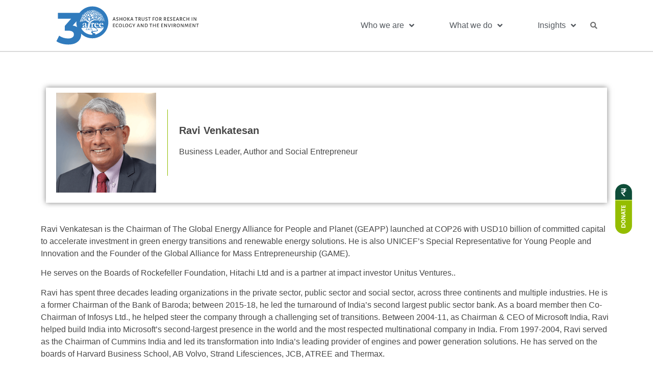

--- FILE ---
content_type: text/html; charset=UTF-8
request_url: https://www.atree.org/profile/ravi-venkatesan/
body_size: 19411
content:
<!doctype html>
<html lang="en-US">
<head>
	<meta charset="UTF-8">
	<meta name="viewport" content="width=device-width, initial-scale=1">
	<link rel="profile" href="https://gmpg.org/xfn/11">
	<title>Ravi Venkatesan</title>
<meta name='robots' content='max-image-preview:large' />
<link rel='dns-prefetch' href='//www.googletagmanager.com' />
<link rel="alternate" type="application/rss+xml" title=" &raquo; Feed" href="https://www.atree.org/feed/" />
<link rel="alternate" type="application/rss+xml" title=" &raquo; Comments Feed" href="https://www.atree.org/comments/feed/" />
<script>
window._wpemojiSettings = {"baseUrl":"https:\/\/s.w.org\/images\/core\/emoji\/14.0.0\/72x72\/","ext":".png","svgUrl":"https:\/\/s.w.org\/images\/core\/emoji\/14.0.0\/svg\/","svgExt":".svg","source":{"concatemoji":"https:\/\/www.atree.org\/wp-includes\/js\/wp-emoji-release.min.js?ver=6.4.3"}};
/*! This file is auto-generated */
!function(i,n){var o,s,e;function c(e){try{var t={supportTests:e,timestamp:(new Date).valueOf()};sessionStorage.setItem(o,JSON.stringify(t))}catch(e){}}function p(e,t,n){e.clearRect(0,0,e.canvas.width,e.canvas.height),e.fillText(t,0,0);var t=new Uint32Array(e.getImageData(0,0,e.canvas.width,e.canvas.height).data),r=(e.clearRect(0,0,e.canvas.width,e.canvas.height),e.fillText(n,0,0),new Uint32Array(e.getImageData(0,0,e.canvas.width,e.canvas.height).data));return t.every(function(e,t){return e===r[t]})}function u(e,t,n){switch(t){case"flag":return n(e,"\ud83c\udff3\ufe0f\u200d\u26a7\ufe0f","\ud83c\udff3\ufe0f\u200b\u26a7\ufe0f")?!1:!n(e,"\ud83c\uddfa\ud83c\uddf3","\ud83c\uddfa\u200b\ud83c\uddf3")&&!n(e,"\ud83c\udff4\udb40\udc67\udb40\udc62\udb40\udc65\udb40\udc6e\udb40\udc67\udb40\udc7f","\ud83c\udff4\u200b\udb40\udc67\u200b\udb40\udc62\u200b\udb40\udc65\u200b\udb40\udc6e\u200b\udb40\udc67\u200b\udb40\udc7f");case"emoji":return!n(e,"\ud83e\udef1\ud83c\udffb\u200d\ud83e\udef2\ud83c\udfff","\ud83e\udef1\ud83c\udffb\u200b\ud83e\udef2\ud83c\udfff")}return!1}function f(e,t,n){var r="undefined"!=typeof WorkerGlobalScope&&self instanceof WorkerGlobalScope?new OffscreenCanvas(300,150):i.createElement("canvas"),a=r.getContext("2d",{willReadFrequently:!0}),o=(a.textBaseline="top",a.font="600 32px Arial",{});return e.forEach(function(e){o[e]=t(a,e,n)}),o}function t(e){var t=i.createElement("script");t.src=e,t.defer=!0,i.head.appendChild(t)}"undefined"!=typeof Promise&&(o="wpEmojiSettingsSupports",s=["flag","emoji"],n.supports={everything:!0,everythingExceptFlag:!0},e=new Promise(function(e){i.addEventListener("DOMContentLoaded",e,{once:!0})}),new Promise(function(t){var n=function(){try{var e=JSON.parse(sessionStorage.getItem(o));if("object"==typeof e&&"number"==typeof e.timestamp&&(new Date).valueOf()<e.timestamp+604800&&"object"==typeof e.supportTests)return e.supportTests}catch(e){}return null}();if(!n){if("undefined"!=typeof Worker&&"undefined"!=typeof OffscreenCanvas&&"undefined"!=typeof URL&&URL.createObjectURL&&"undefined"!=typeof Blob)try{var e="postMessage("+f.toString()+"("+[JSON.stringify(s),u.toString(),p.toString()].join(",")+"));",r=new Blob([e],{type:"text/javascript"}),a=new Worker(URL.createObjectURL(r),{name:"wpTestEmojiSupports"});return void(a.onmessage=function(e){c(n=e.data),a.terminate(),t(n)})}catch(e){}c(n=f(s,u,p))}t(n)}).then(function(e){for(var t in e)n.supports[t]=e[t],n.supports.everything=n.supports.everything&&n.supports[t],"flag"!==t&&(n.supports.everythingExceptFlag=n.supports.everythingExceptFlag&&n.supports[t]);n.supports.everythingExceptFlag=n.supports.everythingExceptFlag&&!n.supports.flag,n.DOMReady=!1,n.readyCallback=function(){n.DOMReady=!0}}).then(function(){return e}).then(function(){var e;n.supports.everything||(n.readyCallback(),(e=n.source||{}).concatemoji?t(e.concatemoji):e.wpemoji&&e.twemoji&&(t(e.twemoji),t(e.wpemoji)))}))}((window,document),window._wpemojiSettings);
</script>
<style id='wp-emoji-styles-inline-css'>

	img.wp-smiley, img.emoji {
		display: inline !important;
		border: none !important;
		box-shadow: none !important;
		height: 1em !important;
		width: 1em !important;
		margin: 0 0.07em !important;
		vertical-align: -0.1em !important;
		background: none !important;
		padding: 0 !important;
	}
</style>
<link rel='stylesheet' id='wp-block-library-css' href='https://www.atree.org/wp-includes/css/dist/block-library/style.min.css?ver=6.4.3' media='all' />
<link rel='stylesheet' id='jet-engine-frontend-css' href='https://www.atree.org/wp-content/plugins/jet-engine/assets/css/frontend.css?ver=3.2.2' media='all' />
<style id='classic-theme-styles-inline-css'>
/*! This file is auto-generated */
.wp-block-button__link{color:#fff;background-color:#32373c;border-radius:9999px;box-shadow:none;text-decoration:none;padding:calc(.667em + 2px) calc(1.333em + 2px);font-size:1.125em}.wp-block-file__button{background:#32373c;color:#fff;text-decoration:none}
</style>
<style id='global-styles-inline-css'>
body{--wp--preset--color--black: #000000;--wp--preset--color--cyan-bluish-gray: #abb8c3;--wp--preset--color--white: #ffffff;--wp--preset--color--pale-pink: #f78da7;--wp--preset--color--vivid-red: #cf2e2e;--wp--preset--color--luminous-vivid-orange: #ff6900;--wp--preset--color--luminous-vivid-amber: #fcb900;--wp--preset--color--light-green-cyan: #7bdcb5;--wp--preset--color--vivid-green-cyan: #00d084;--wp--preset--color--pale-cyan-blue: #8ed1fc;--wp--preset--color--vivid-cyan-blue: #0693e3;--wp--preset--color--vivid-purple: #9b51e0;--wp--preset--gradient--vivid-cyan-blue-to-vivid-purple: linear-gradient(135deg,rgba(6,147,227,1) 0%,rgb(155,81,224) 100%);--wp--preset--gradient--light-green-cyan-to-vivid-green-cyan: linear-gradient(135deg,rgb(122,220,180) 0%,rgb(0,208,130) 100%);--wp--preset--gradient--luminous-vivid-amber-to-luminous-vivid-orange: linear-gradient(135deg,rgba(252,185,0,1) 0%,rgba(255,105,0,1) 100%);--wp--preset--gradient--luminous-vivid-orange-to-vivid-red: linear-gradient(135deg,rgba(255,105,0,1) 0%,rgb(207,46,46) 100%);--wp--preset--gradient--very-light-gray-to-cyan-bluish-gray: linear-gradient(135deg,rgb(238,238,238) 0%,rgb(169,184,195) 100%);--wp--preset--gradient--cool-to-warm-spectrum: linear-gradient(135deg,rgb(74,234,220) 0%,rgb(151,120,209) 20%,rgb(207,42,186) 40%,rgb(238,44,130) 60%,rgb(251,105,98) 80%,rgb(254,248,76) 100%);--wp--preset--gradient--blush-light-purple: linear-gradient(135deg,rgb(255,206,236) 0%,rgb(152,150,240) 100%);--wp--preset--gradient--blush-bordeaux: linear-gradient(135deg,rgb(254,205,165) 0%,rgb(254,45,45) 50%,rgb(107,0,62) 100%);--wp--preset--gradient--luminous-dusk: linear-gradient(135deg,rgb(255,203,112) 0%,rgb(199,81,192) 50%,rgb(65,88,208) 100%);--wp--preset--gradient--pale-ocean: linear-gradient(135deg,rgb(255,245,203) 0%,rgb(182,227,212) 50%,rgb(51,167,181) 100%);--wp--preset--gradient--electric-grass: linear-gradient(135deg,rgb(202,248,128) 0%,rgb(113,206,126) 100%);--wp--preset--gradient--midnight: linear-gradient(135deg,rgb(2,3,129) 0%,rgb(40,116,252) 100%);--wp--preset--font-size--small: 13px;--wp--preset--font-size--medium: 20px;--wp--preset--font-size--large: 36px;--wp--preset--font-size--x-large: 42px;--wp--preset--spacing--20: 0.44rem;--wp--preset--spacing--30: 0.67rem;--wp--preset--spacing--40: 1rem;--wp--preset--spacing--50: 1.5rem;--wp--preset--spacing--60: 2.25rem;--wp--preset--spacing--70: 3.38rem;--wp--preset--spacing--80: 5.06rem;--wp--preset--shadow--natural: 6px 6px 9px rgba(0, 0, 0, 0.2);--wp--preset--shadow--deep: 12px 12px 50px rgba(0, 0, 0, 0.4);--wp--preset--shadow--sharp: 6px 6px 0px rgba(0, 0, 0, 0.2);--wp--preset--shadow--outlined: 6px 6px 0px -3px rgba(255, 255, 255, 1), 6px 6px rgba(0, 0, 0, 1);--wp--preset--shadow--crisp: 6px 6px 0px rgba(0, 0, 0, 1);}:where(.is-layout-flex){gap: 0.5em;}:where(.is-layout-grid){gap: 0.5em;}body .is-layout-flow > .alignleft{float: left;margin-inline-start: 0;margin-inline-end: 2em;}body .is-layout-flow > .alignright{float: right;margin-inline-start: 2em;margin-inline-end: 0;}body .is-layout-flow > .aligncenter{margin-left: auto !important;margin-right: auto !important;}body .is-layout-constrained > .alignleft{float: left;margin-inline-start: 0;margin-inline-end: 2em;}body .is-layout-constrained > .alignright{float: right;margin-inline-start: 2em;margin-inline-end: 0;}body .is-layout-constrained > .aligncenter{margin-left: auto !important;margin-right: auto !important;}body .is-layout-constrained > :where(:not(.alignleft):not(.alignright):not(.alignfull)){max-width: var(--wp--style--global--content-size);margin-left: auto !important;margin-right: auto !important;}body .is-layout-constrained > .alignwide{max-width: var(--wp--style--global--wide-size);}body .is-layout-flex{display: flex;}body .is-layout-flex{flex-wrap: wrap;align-items: center;}body .is-layout-flex > *{margin: 0;}body .is-layout-grid{display: grid;}body .is-layout-grid > *{margin: 0;}:where(.wp-block-columns.is-layout-flex){gap: 2em;}:where(.wp-block-columns.is-layout-grid){gap: 2em;}:where(.wp-block-post-template.is-layout-flex){gap: 1.25em;}:where(.wp-block-post-template.is-layout-grid){gap: 1.25em;}.has-black-color{color: var(--wp--preset--color--black) !important;}.has-cyan-bluish-gray-color{color: var(--wp--preset--color--cyan-bluish-gray) !important;}.has-white-color{color: var(--wp--preset--color--white) !important;}.has-pale-pink-color{color: var(--wp--preset--color--pale-pink) !important;}.has-vivid-red-color{color: var(--wp--preset--color--vivid-red) !important;}.has-luminous-vivid-orange-color{color: var(--wp--preset--color--luminous-vivid-orange) !important;}.has-luminous-vivid-amber-color{color: var(--wp--preset--color--luminous-vivid-amber) !important;}.has-light-green-cyan-color{color: var(--wp--preset--color--light-green-cyan) !important;}.has-vivid-green-cyan-color{color: var(--wp--preset--color--vivid-green-cyan) !important;}.has-pale-cyan-blue-color{color: var(--wp--preset--color--pale-cyan-blue) !important;}.has-vivid-cyan-blue-color{color: var(--wp--preset--color--vivid-cyan-blue) !important;}.has-vivid-purple-color{color: var(--wp--preset--color--vivid-purple) !important;}.has-black-background-color{background-color: var(--wp--preset--color--black) !important;}.has-cyan-bluish-gray-background-color{background-color: var(--wp--preset--color--cyan-bluish-gray) !important;}.has-white-background-color{background-color: var(--wp--preset--color--white) !important;}.has-pale-pink-background-color{background-color: var(--wp--preset--color--pale-pink) !important;}.has-vivid-red-background-color{background-color: var(--wp--preset--color--vivid-red) !important;}.has-luminous-vivid-orange-background-color{background-color: var(--wp--preset--color--luminous-vivid-orange) !important;}.has-luminous-vivid-amber-background-color{background-color: var(--wp--preset--color--luminous-vivid-amber) !important;}.has-light-green-cyan-background-color{background-color: var(--wp--preset--color--light-green-cyan) !important;}.has-vivid-green-cyan-background-color{background-color: var(--wp--preset--color--vivid-green-cyan) !important;}.has-pale-cyan-blue-background-color{background-color: var(--wp--preset--color--pale-cyan-blue) !important;}.has-vivid-cyan-blue-background-color{background-color: var(--wp--preset--color--vivid-cyan-blue) !important;}.has-vivid-purple-background-color{background-color: var(--wp--preset--color--vivid-purple) !important;}.has-black-border-color{border-color: var(--wp--preset--color--black) !important;}.has-cyan-bluish-gray-border-color{border-color: var(--wp--preset--color--cyan-bluish-gray) !important;}.has-white-border-color{border-color: var(--wp--preset--color--white) !important;}.has-pale-pink-border-color{border-color: var(--wp--preset--color--pale-pink) !important;}.has-vivid-red-border-color{border-color: var(--wp--preset--color--vivid-red) !important;}.has-luminous-vivid-orange-border-color{border-color: var(--wp--preset--color--luminous-vivid-orange) !important;}.has-luminous-vivid-amber-border-color{border-color: var(--wp--preset--color--luminous-vivid-amber) !important;}.has-light-green-cyan-border-color{border-color: var(--wp--preset--color--light-green-cyan) !important;}.has-vivid-green-cyan-border-color{border-color: var(--wp--preset--color--vivid-green-cyan) !important;}.has-pale-cyan-blue-border-color{border-color: var(--wp--preset--color--pale-cyan-blue) !important;}.has-vivid-cyan-blue-border-color{border-color: var(--wp--preset--color--vivid-cyan-blue) !important;}.has-vivid-purple-border-color{border-color: var(--wp--preset--color--vivid-purple) !important;}.has-vivid-cyan-blue-to-vivid-purple-gradient-background{background: var(--wp--preset--gradient--vivid-cyan-blue-to-vivid-purple) !important;}.has-light-green-cyan-to-vivid-green-cyan-gradient-background{background: var(--wp--preset--gradient--light-green-cyan-to-vivid-green-cyan) !important;}.has-luminous-vivid-amber-to-luminous-vivid-orange-gradient-background{background: var(--wp--preset--gradient--luminous-vivid-amber-to-luminous-vivid-orange) !important;}.has-luminous-vivid-orange-to-vivid-red-gradient-background{background: var(--wp--preset--gradient--luminous-vivid-orange-to-vivid-red) !important;}.has-very-light-gray-to-cyan-bluish-gray-gradient-background{background: var(--wp--preset--gradient--very-light-gray-to-cyan-bluish-gray) !important;}.has-cool-to-warm-spectrum-gradient-background{background: var(--wp--preset--gradient--cool-to-warm-spectrum) !important;}.has-blush-light-purple-gradient-background{background: var(--wp--preset--gradient--blush-light-purple) !important;}.has-blush-bordeaux-gradient-background{background: var(--wp--preset--gradient--blush-bordeaux) !important;}.has-luminous-dusk-gradient-background{background: var(--wp--preset--gradient--luminous-dusk) !important;}.has-pale-ocean-gradient-background{background: var(--wp--preset--gradient--pale-ocean) !important;}.has-electric-grass-gradient-background{background: var(--wp--preset--gradient--electric-grass) !important;}.has-midnight-gradient-background{background: var(--wp--preset--gradient--midnight) !important;}.has-small-font-size{font-size: var(--wp--preset--font-size--small) !important;}.has-medium-font-size{font-size: var(--wp--preset--font-size--medium) !important;}.has-large-font-size{font-size: var(--wp--preset--font-size--large) !important;}.has-x-large-font-size{font-size: var(--wp--preset--font-size--x-large) !important;}
.wp-block-navigation a:where(:not(.wp-element-button)){color: inherit;}
:where(.wp-block-post-template.is-layout-flex){gap: 1.25em;}:where(.wp-block-post-template.is-layout-grid){gap: 1.25em;}
:where(.wp-block-columns.is-layout-flex){gap: 2em;}:where(.wp-block-columns.is-layout-grid){gap: 2em;}
.wp-block-pullquote{font-size: 1.5em;line-height: 1.6;}
</style>
<link rel='stylesheet' id='hello-elementor-css' href='https://www.atree.org/wp-content/themes/hello-elementor/style.min.css?ver=2.8.1' media='all' />
<link rel='stylesheet' id='hello-elementor-theme-style-css' href='https://www.atree.org/wp-content/themes/hello-elementor/theme.min.css?ver=2.8.1' media='all' />
<link rel='stylesheet' id='elementor-frontend-css' href='https://www.atree.org/wp-content/uploads/elementor/css/custom-frontend-lite.min.css?ver=1769140501' media='all' />
<style id='elementor-frontend-inline-css'>
@-webkit-keyframes ha_fadeIn{0%{opacity:0}to{opacity:1}}@keyframes ha_fadeIn{0%{opacity:0}to{opacity:1}}@-webkit-keyframes ha_zoomIn{0%{opacity:0;-webkit-transform:scale3d(.3,.3,.3);transform:scale3d(.3,.3,.3)}50%{opacity:1}}@keyframes ha_zoomIn{0%{opacity:0;-webkit-transform:scale3d(.3,.3,.3);transform:scale3d(.3,.3,.3)}50%{opacity:1}}@-webkit-keyframes ha_rollIn{0%{opacity:0;-webkit-transform:translate3d(-100%,0,0) rotate3d(0,0,1,-120deg);transform:translate3d(-100%,0,0) rotate3d(0,0,1,-120deg)}to{opacity:1}}@keyframes ha_rollIn{0%{opacity:0;-webkit-transform:translate3d(-100%,0,0) rotate3d(0,0,1,-120deg);transform:translate3d(-100%,0,0) rotate3d(0,0,1,-120deg)}to{opacity:1}}@-webkit-keyframes ha_bounce{0%,20%,53%,to{-webkit-animation-timing-function:cubic-bezier(.215,.61,.355,1);animation-timing-function:cubic-bezier(.215,.61,.355,1)}40%,43%{-webkit-transform:translate3d(0,-30px,0) scaleY(1.1);transform:translate3d(0,-30px,0) scaleY(1.1);-webkit-animation-timing-function:cubic-bezier(.755,.05,.855,.06);animation-timing-function:cubic-bezier(.755,.05,.855,.06)}70%{-webkit-transform:translate3d(0,-15px,0) scaleY(1.05);transform:translate3d(0,-15px,0) scaleY(1.05);-webkit-animation-timing-function:cubic-bezier(.755,.05,.855,.06);animation-timing-function:cubic-bezier(.755,.05,.855,.06)}80%{-webkit-transition-timing-function:cubic-bezier(.215,.61,.355,1);transition-timing-function:cubic-bezier(.215,.61,.355,1);-webkit-transform:translate3d(0,0,0) scaleY(.95);transform:translate3d(0,0,0) scaleY(.95)}90%{-webkit-transform:translate3d(0,-4px,0) scaleY(1.02);transform:translate3d(0,-4px,0) scaleY(1.02)}}@keyframes ha_bounce{0%,20%,53%,to{-webkit-animation-timing-function:cubic-bezier(.215,.61,.355,1);animation-timing-function:cubic-bezier(.215,.61,.355,1)}40%,43%{-webkit-transform:translate3d(0,-30px,0) scaleY(1.1);transform:translate3d(0,-30px,0) scaleY(1.1);-webkit-animation-timing-function:cubic-bezier(.755,.05,.855,.06);animation-timing-function:cubic-bezier(.755,.05,.855,.06)}70%{-webkit-transform:translate3d(0,-15px,0) scaleY(1.05);transform:translate3d(0,-15px,0) scaleY(1.05);-webkit-animation-timing-function:cubic-bezier(.755,.05,.855,.06);animation-timing-function:cubic-bezier(.755,.05,.855,.06)}80%{-webkit-transition-timing-function:cubic-bezier(.215,.61,.355,1);transition-timing-function:cubic-bezier(.215,.61,.355,1);-webkit-transform:translate3d(0,0,0) scaleY(.95);transform:translate3d(0,0,0) scaleY(.95)}90%{-webkit-transform:translate3d(0,-4px,0) scaleY(1.02);transform:translate3d(0,-4px,0) scaleY(1.02)}}@-webkit-keyframes ha_bounceIn{0%,20%,40%,60%,80%,to{-webkit-animation-timing-function:cubic-bezier(.215,.61,.355,1);animation-timing-function:cubic-bezier(.215,.61,.355,1)}0%{opacity:0;-webkit-transform:scale3d(.3,.3,.3);transform:scale3d(.3,.3,.3)}20%{-webkit-transform:scale3d(1.1,1.1,1.1);transform:scale3d(1.1,1.1,1.1)}40%{-webkit-transform:scale3d(.9,.9,.9);transform:scale3d(.9,.9,.9)}60%{opacity:1;-webkit-transform:scale3d(1.03,1.03,1.03);transform:scale3d(1.03,1.03,1.03)}80%{-webkit-transform:scale3d(.97,.97,.97);transform:scale3d(.97,.97,.97)}to{opacity:1}}@keyframes ha_bounceIn{0%,20%,40%,60%,80%,to{-webkit-animation-timing-function:cubic-bezier(.215,.61,.355,1);animation-timing-function:cubic-bezier(.215,.61,.355,1)}0%{opacity:0;-webkit-transform:scale3d(.3,.3,.3);transform:scale3d(.3,.3,.3)}20%{-webkit-transform:scale3d(1.1,1.1,1.1);transform:scale3d(1.1,1.1,1.1)}40%{-webkit-transform:scale3d(.9,.9,.9);transform:scale3d(.9,.9,.9)}60%{opacity:1;-webkit-transform:scale3d(1.03,1.03,1.03);transform:scale3d(1.03,1.03,1.03)}80%{-webkit-transform:scale3d(.97,.97,.97);transform:scale3d(.97,.97,.97)}to{opacity:1}}@-webkit-keyframes ha_flipInX{0%{opacity:0;-webkit-transform:perspective(400px) rotate3d(1,0,0,90deg);transform:perspective(400px) rotate3d(1,0,0,90deg);-webkit-animation-timing-function:ease-in;animation-timing-function:ease-in}40%{-webkit-transform:perspective(400px) rotate3d(1,0,0,-20deg);transform:perspective(400px) rotate3d(1,0,0,-20deg);-webkit-animation-timing-function:ease-in;animation-timing-function:ease-in}60%{opacity:1;-webkit-transform:perspective(400px) rotate3d(1,0,0,10deg);transform:perspective(400px) rotate3d(1,0,0,10deg)}80%{-webkit-transform:perspective(400px) rotate3d(1,0,0,-5deg);transform:perspective(400px) rotate3d(1,0,0,-5deg)}}@keyframes ha_flipInX{0%{opacity:0;-webkit-transform:perspective(400px) rotate3d(1,0,0,90deg);transform:perspective(400px) rotate3d(1,0,0,90deg);-webkit-animation-timing-function:ease-in;animation-timing-function:ease-in}40%{-webkit-transform:perspective(400px) rotate3d(1,0,0,-20deg);transform:perspective(400px) rotate3d(1,0,0,-20deg);-webkit-animation-timing-function:ease-in;animation-timing-function:ease-in}60%{opacity:1;-webkit-transform:perspective(400px) rotate3d(1,0,0,10deg);transform:perspective(400px) rotate3d(1,0,0,10deg)}80%{-webkit-transform:perspective(400px) rotate3d(1,0,0,-5deg);transform:perspective(400px) rotate3d(1,0,0,-5deg)}}@-webkit-keyframes ha_flipInY{0%{opacity:0;-webkit-transform:perspective(400px) rotate3d(0,1,0,90deg);transform:perspective(400px) rotate3d(0,1,0,90deg);-webkit-animation-timing-function:ease-in;animation-timing-function:ease-in}40%{-webkit-transform:perspective(400px) rotate3d(0,1,0,-20deg);transform:perspective(400px) rotate3d(0,1,0,-20deg);-webkit-animation-timing-function:ease-in;animation-timing-function:ease-in}60%{opacity:1;-webkit-transform:perspective(400px) rotate3d(0,1,0,10deg);transform:perspective(400px) rotate3d(0,1,0,10deg)}80%{-webkit-transform:perspective(400px) rotate3d(0,1,0,-5deg);transform:perspective(400px) rotate3d(0,1,0,-5deg)}}@keyframes ha_flipInY{0%{opacity:0;-webkit-transform:perspective(400px) rotate3d(0,1,0,90deg);transform:perspective(400px) rotate3d(0,1,0,90deg);-webkit-animation-timing-function:ease-in;animation-timing-function:ease-in}40%{-webkit-transform:perspective(400px) rotate3d(0,1,0,-20deg);transform:perspective(400px) rotate3d(0,1,0,-20deg);-webkit-animation-timing-function:ease-in;animation-timing-function:ease-in}60%{opacity:1;-webkit-transform:perspective(400px) rotate3d(0,1,0,10deg);transform:perspective(400px) rotate3d(0,1,0,10deg)}80%{-webkit-transform:perspective(400px) rotate3d(0,1,0,-5deg);transform:perspective(400px) rotate3d(0,1,0,-5deg)}}@-webkit-keyframes ha_swing{20%{-webkit-transform:rotate3d(0,0,1,15deg);transform:rotate3d(0,0,1,15deg)}40%{-webkit-transform:rotate3d(0,0,1,-10deg);transform:rotate3d(0,0,1,-10deg)}60%{-webkit-transform:rotate3d(0,0,1,5deg);transform:rotate3d(0,0,1,5deg)}80%{-webkit-transform:rotate3d(0,0,1,-5deg);transform:rotate3d(0,0,1,-5deg)}}@keyframes ha_swing{20%{-webkit-transform:rotate3d(0,0,1,15deg);transform:rotate3d(0,0,1,15deg)}40%{-webkit-transform:rotate3d(0,0,1,-10deg);transform:rotate3d(0,0,1,-10deg)}60%{-webkit-transform:rotate3d(0,0,1,5deg);transform:rotate3d(0,0,1,5deg)}80%{-webkit-transform:rotate3d(0,0,1,-5deg);transform:rotate3d(0,0,1,-5deg)}}@-webkit-keyframes ha_slideInDown{0%{visibility:visible;-webkit-transform:translate3d(0,-100%,0);transform:translate3d(0,-100%,0)}}@keyframes ha_slideInDown{0%{visibility:visible;-webkit-transform:translate3d(0,-100%,0);transform:translate3d(0,-100%,0)}}@-webkit-keyframes ha_slideInUp{0%{visibility:visible;-webkit-transform:translate3d(0,100%,0);transform:translate3d(0,100%,0)}}@keyframes ha_slideInUp{0%{visibility:visible;-webkit-transform:translate3d(0,100%,0);transform:translate3d(0,100%,0)}}@-webkit-keyframes ha_slideInLeft{0%{visibility:visible;-webkit-transform:translate3d(-100%,0,0);transform:translate3d(-100%,0,0)}}@keyframes ha_slideInLeft{0%{visibility:visible;-webkit-transform:translate3d(-100%,0,0);transform:translate3d(-100%,0,0)}}@-webkit-keyframes ha_slideInRight{0%{visibility:visible;-webkit-transform:translate3d(100%,0,0);transform:translate3d(100%,0,0)}}@keyframes ha_slideInRight{0%{visibility:visible;-webkit-transform:translate3d(100%,0,0);transform:translate3d(100%,0,0)}}.ha_fadeIn{-webkit-animation-name:ha_fadeIn;animation-name:ha_fadeIn}.ha_zoomIn{-webkit-animation-name:ha_zoomIn;animation-name:ha_zoomIn}.ha_rollIn{-webkit-animation-name:ha_rollIn;animation-name:ha_rollIn}.ha_bounce{-webkit-transform-origin:center bottom;-ms-transform-origin:center bottom;transform-origin:center bottom;-webkit-animation-name:ha_bounce;animation-name:ha_bounce}.ha_bounceIn{-webkit-animation-name:ha_bounceIn;animation-name:ha_bounceIn;-webkit-animation-duration:.75s;-webkit-animation-duration:calc(var(--animate-duration)*.75);animation-duration:.75s;animation-duration:calc(var(--animate-duration)*.75)}.ha_flipInX,.ha_flipInY{-webkit-animation-name:ha_flipInX;animation-name:ha_flipInX;-webkit-backface-visibility:visible!important;backface-visibility:visible!important}.ha_flipInY{-webkit-animation-name:ha_flipInY;animation-name:ha_flipInY}.ha_swing{-webkit-transform-origin:top center;-ms-transform-origin:top center;transform-origin:top center;-webkit-animation-name:ha_swing;animation-name:ha_swing}.ha_slideInDown{-webkit-animation-name:ha_slideInDown;animation-name:ha_slideInDown}.ha_slideInUp{-webkit-animation-name:ha_slideInUp;animation-name:ha_slideInUp}.ha_slideInLeft{-webkit-animation-name:ha_slideInLeft;animation-name:ha_slideInLeft}.ha_slideInRight{-webkit-animation-name:ha_slideInRight;animation-name:ha_slideInRight}.ha-css-transform-yes{-webkit-transition-duration:var(--ha-tfx-transition-duration, .2s);transition-duration:var(--ha-tfx-transition-duration, .2s);-webkit-transition-property:-webkit-transform;transition-property:transform;transition-property:transform,-webkit-transform;-webkit-transform:translate(var(--ha-tfx-translate-x, 0),var(--ha-tfx-translate-y, 0)) scale(var(--ha-tfx-scale-x, 1),var(--ha-tfx-scale-y, 1)) skew(var(--ha-tfx-skew-x, 0),var(--ha-tfx-skew-y, 0)) rotateX(var(--ha-tfx-rotate-x, 0)) rotateY(var(--ha-tfx-rotate-y, 0)) rotateZ(var(--ha-tfx-rotate-z, 0));transform:translate(var(--ha-tfx-translate-x, 0),var(--ha-tfx-translate-y, 0)) scale(var(--ha-tfx-scale-x, 1),var(--ha-tfx-scale-y, 1)) skew(var(--ha-tfx-skew-x, 0),var(--ha-tfx-skew-y, 0)) rotateX(var(--ha-tfx-rotate-x, 0)) rotateY(var(--ha-tfx-rotate-y, 0)) rotateZ(var(--ha-tfx-rotate-z, 0))}.ha-css-transform-yes:hover{-webkit-transform:translate(var(--ha-tfx-translate-x-hover, var(--ha-tfx-translate-x, 0)),var(--ha-tfx-translate-y-hover, var(--ha-tfx-translate-y, 0))) scale(var(--ha-tfx-scale-x-hover, var(--ha-tfx-scale-x, 1)),var(--ha-tfx-scale-y-hover, var(--ha-tfx-scale-y, 1))) skew(var(--ha-tfx-skew-x-hover, var(--ha-tfx-skew-x, 0)),var(--ha-tfx-skew-y-hover, var(--ha-tfx-skew-y, 0))) rotateX(var(--ha-tfx-rotate-x-hover, var(--ha-tfx-rotate-x, 0))) rotateY(var(--ha-tfx-rotate-y-hover, var(--ha-tfx-rotate-y, 0))) rotateZ(var(--ha-tfx-rotate-z-hover, var(--ha-tfx-rotate-z, 0)));transform:translate(var(--ha-tfx-translate-x-hover, var(--ha-tfx-translate-x, 0)),var(--ha-tfx-translate-y-hover, var(--ha-tfx-translate-y, 0))) scale(var(--ha-tfx-scale-x-hover, var(--ha-tfx-scale-x, 1)),var(--ha-tfx-scale-y-hover, var(--ha-tfx-scale-y, 1))) skew(var(--ha-tfx-skew-x-hover, var(--ha-tfx-skew-x, 0)),var(--ha-tfx-skew-y-hover, var(--ha-tfx-skew-y, 0))) rotateX(var(--ha-tfx-rotate-x-hover, var(--ha-tfx-rotate-x, 0))) rotateY(var(--ha-tfx-rotate-y-hover, var(--ha-tfx-rotate-y, 0))) rotateZ(var(--ha-tfx-rotate-z-hover, var(--ha-tfx-rotate-z, 0)))}.happy-addon>.elementor-widget-container{word-wrap:break-word;overflow-wrap:break-word}.happy-addon>.elementor-widget-container,.happy-addon>.elementor-widget-container *{-webkit-box-sizing:border-box;box-sizing:border-box}.happy-addon p:empty{display:none}.happy-addon .elementor-inline-editing{min-height:auto!important}.happy-addon-pro img{max-width:100%;height:auto;-o-object-fit:cover;object-fit:cover}.ha-screen-reader-text{position:absolute;overflow:hidden;clip:rect(1px,1px,1px,1px);margin:-1px;padding:0;width:1px;height:1px;border:0;word-wrap:normal!important;-webkit-clip-path:inset(50%);clip-path:inset(50%)}.ha-has-bg-overlay>.elementor-widget-container{position:relative;z-index:1}.ha-has-bg-overlay>.elementor-widget-container:before{position:absolute;top:0;left:0;z-index:-1;width:100%;height:100%;content:""}.ha-popup--is-enabled .ha-js-popup,.ha-popup--is-enabled .ha-js-popup img{cursor:-webkit-zoom-in!important;cursor:zoom-in!important}.mfp-wrap .mfp-arrow,.mfp-wrap .mfp-close{background-color:transparent}.mfp-wrap .mfp-arrow:focus,.mfp-wrap .mfp-close:focus{outline-width:thin}.ha-advanced-tooltip-enable{position:relative;cursor:pointer;--ha-tooltip-arrow-color:black;--ha-tooltip-arrow-distance:0}.ha-advanced-tooltip-enable .ha-advanced-tooltip-content{position:absolute;z-index:999;display:none;padding:5px 0;width:120px;height:auto;border-radius:6px;background-color:#000;color:#fff;text-align:center;opacity:0}.ha-advanced-tooltip-enable .ha-advanced-tooltip-content::after{position:absolute;border-width:5px;border-style:solid;content:""}.ha-advanced-tooltip-enable .ha-advanced-tooltip-content.no-arrow::after{visibility:hidden}.ha-advanced-tooltip-enable .ha-advanced-tooltip-content.show{display:inline-block;opacity:1}.ha-advanced-tooltip-enable.ha-advanced-tooltip-top .ha-advanced-tooltip-content,body[data-elementor-device-mode=tablet] .ha-advanced-tooltip-enable.ha-advanced-tooltip-tablet-top .ha-advanced-tooltip-content{top:unset;right:0;bottom:calc(101% + var(--ha-tooltip-arrow-distance));left:0;margin:0 auto}.ha-advanced-tooltip-enable.ha-advanced-tooltip-top .ha-advanced-tooltip-content::after,body[data-elementor-device-mode=tablet] .ha-advanced-tooltip-enable.ha-advanced-tooltip-tablet-top .ha-advanced-tooltip-content::after{top:100%;right:unset;bottom:unset;left:50%;border-color:var(--ha-tooltip-arrow-color) transparent transparent transparent;-webkit-transform:translateX(-50%);-ms-transform:translateX(-50%);transform:translateX(-50%)}.ha-advanced-tooltip-enable.ha-advanced-tooltip-bottom .ha-advanced-tooltip-content,body[data-elementor-device-mode=tablet] .ha-advanced-tooltip-enable.ha-advanced-tooltip-tablet-bottom .ha-advanced-tooltip-content{top:calc(101% + var(--ha-tooltip-arrow-distance));right:0;bottom:unset;left:0;margin:0 auto}.ha-advanced-tooltip-enable.ha-advanced-tooltip-bottom .ha-advanced-tooltip-content::after,body[data-elementor-device-mode=tablet] .ha-advanced-tooltip-enable.ha-advanced-tooltip-tablet-bottom .ha-advanced-tooltip-content::after{top:unset;right:unset;bottom:100%;left:50%;border-color:transparent transparent var(--ha-tooltip-arrow-color) transparent;-webkit-transform:translateX(-50%);-ms-transform:translateX(-50%);transform:translateX(-50%)}.ha-advanced-tooltip-enable.ha-advanced-tooltip-left .ha-advanced-tooltip-content,body[data-elementor-device-mode=tablet] .ha-advanced-tooltip-enable.ha-advanced-tooltip-tablet-left .ha-advanced-tooltip-content{top:50%;right:calc(101% + var(--ha-tooltip-arrow-distance));bottom:unset;left:unset;-webkit-transform:translateY(-50%);-ms-transform:translateY(-50%);transform:translateY(-50%)}.ha-advanced-tooltip-enable.ha-advanced-tooltip-left .ha-advanced-tooltip-content::after,body[data-elementor-device-mode=tablet] .ha-advanced-tooltip-enable.ha-advanced-tooltip-tablet-left .ha-advanced-tooltip-content::after{top:50%;right:unset;bottom:unset;left:100%;border-color:transparent transparent transparent var(--ha-tooltip-arrow-color);-webkit-transform:translateY(-50%);-ms-transform:translateY(-50%);transform:translateY(-50%)}.ha-advanced-tooltip-enable.ha-advanced-tooltip-right .ha-advanced-tooltip-content,body[data-elementor-device-mode=tablet] .ha-advanced-tooltip-enable.ha-advanced-tooltip-tablet-right .ha-advanced-tooltip-content{top:50%;right:unset;bottom:unset;left:calc(101% + var(--ha-tooltip-arrow-distance));-webkit-transform:translateY(-50%);-ms-transform:translateY(-50%);transform:translateY(-50%)}.ha-advanced-tooltip-enable.ha-advanced-tooltip-right .ha-advanced-tooltip-content::after,body[data-elementor-device-mode=tablet] .ha-advanced-tooltip-enable.ha-advanced-tooltip-tablet-right .ha-advanced-tooltip-content::after{top:50%;right:100%;bottom:unset;left:unset;border-color:transparent var(--ha-tooltip-arrow-color) transparent transparent;-webkit-transform:translateY(-50%);-ms-transform:translateY(-50%);transform:translateY(-50%)}body[data-elementor-device-mode=mobile] .ha-advanced-tooltip-enable.ha-advanced-tooltip-mobile-top .ha-advanced-tooltip-content{top:unset;right:0;bottom:calc(101% + var(--ha-tooltip-arrow-distance));left:0;margin:0 auto}body[data-elementor-device-mode=mobile] .ha-advanced-tooltip-enable.ha-advanced-tooltip-mobile-top .ha-advanced-tooltip-content::after{top:100%;right:unset;bottom:unset;left:50%;border-color:var(--ha-tooltip-arrow-color) transparent transparent transparent;-webkit-transform:translateX(-50%);-ms-transform:translateX(-50%);transform:translateX(-50%)}body[data-elementor-device-mode=mobile] .ha-advanced-tooltip-enable.ha-advanced-tooltip-mobile-bottom .ha-advanced-tooltip-content{top:calc(101% + var(--ha-tooltip-arrow-distance));right:0;bottom:unset;left:0;margin:0 auto}body[data-elementor-device-mode=mobile] .ha-advanced-tooltip-enable.ha-advanced-tooltip-mobile-bottom .ha-advanced-tooltip-content::after{top:unset;right:unset;bottom:100%;left:50%;border-color:transparent transparent var(--ha-tooltip-arrow-color) transparent;-webkit-transform:translateX(-50%);-ms-transform:translateX(-50%);transform:translateX(-50%)}body[data-elementor-device-mode=mobile] .ha-advanced-tooltip-enable.ha-advanced-tooltip-mobile-left .ha-advanced-tooltip-content{top:50%;right:calc(101% + var(--ha-tooltip-arrow-distance));bottom:unset;left:unset;-webkit-transform:translateY(-50%);-ms-transform:translateY(-50%);transform:translateY(-50%)}body[data-elementor-device-mode=mobile] .ha-advanced-tooltip-enable.ha-advanced-tooltip-mobile-left .ha-advanced-tooltip-content::after{top:50%;right:unset;bottom:unset;left:100%;border-color:transparent transparent transparent var(--ha-tooltip-arrow-color);-webkit-transform:translateY(-50%);-ms-transform:translateY(-50%);transform:translateY(-50%)}body[data-elementor-device-mode=mobile] .ha-advanced-tooltip-enable.ha-advanced-tooltip-mobile-right .ha-advanced-tooltip-content{top:50%;right:unset;bottom:unset;left:calc(101% + var(--ha-tooltip-arrow-distance));-webkit-transform:translateY(-50%);-ms-transform:translateY(-50%);transform:translateY(-50%)}body[data-elementor-device-mode=mobile] .ha-advanced-tooltip-enable.ha-advanced-tooltip-mobile-right .ha-advanced-tooltip-content::after{top:50%;right:100%;bottom:unset;left:unset;border-color:transparent var(--ha-tooltip-arrow-color) transparent transparent;-webkit-transform:translateY(-50%);-ms-transform:translateY(-50%);transform:translateY(-50%)}body.elementor-editor-active .happy-addon.ha-gravityforms .gform_wrapper{display:block!important}.ha-scroll-to-top-wrap.ha-scroll-to-top-hide{display:none}.ha-scroll-to-top-wrap.edit-mode,.ha-scroll-to-top-wrap.single-page-off{display:none!important}.ha-scroll-to-top-button{position:fixed;right:15px;bottom:15px;z-index:9999;display:-webkit-box;display:-webkit-flex;display:-ms-flexbox;display:flex;-webkit-box-align:center;-webkit-align-items:center;align-items:center;-ms-flex-align:center;-webkit-box-pack:center;-ms-flex-pack:center;-webkit-justify-content:center;justify-content:center;width:50px;height:50px;border-radius:50px;background-color:#5636d1;color:#fff;text-align:center;opacity:1;cursor:pointer;-webkit-transition:all .3s;transition:all .3s}.ha-scroll-to-top-button i{color:#fff;font-size:16px}.ha-scroll-to-top-button:hover{background-color:#e2498a}
</style>
<link rel='stylesheet' id='elementor-post-8-css' href='https://www.atree.org/wp-content/uploads/elementor/css/post-8.css?ver=1769140501' media='all' />
<link rel='stylesheet' id='elementor-icons-css' href='https://www.atree.org/wp-content/plugins/elementor/assets/lib/eicons/css/elementor-icons.min.css?ver=5.23.0' media='all' />
<link rel='stylesheet' id='swiper-css' href='https://www.atree.org/wp-content/plugins/elementor/assets/lib/swiper/v8/css/swiper.min.css?ver=8.4.5' media='all' />
<link rel='stylesheet' id='stratum-widgets-style-css' href='https://www.atree.org/wp-content/plugins/stratum/assets/css/style.min.css?ver=1.3.15' media='all' />
<link rel='stylesheet' id='elementor-pro-css' href='https://www.atree.org/wp-content/uploads/elementor/css/custom-pro-frontend-lite.min.css?ver=1769140501' media='all' />
<link rel='stylesheet' id='font-awesome-5-all-css' href='https://www.atree.org/wp-content/plugins/elementor/assets/lib/font-awesome/css/all.min.css?ver=3.16.0' media='all' />
<link rel='stylesheet' id='font-awesome-4-shim-css' href='https://www.atree.org/wp-content/plugins/elementor/assets/lib/font-awesome/css/v4-shims.min.css?ver=3.16.0' media='all' />
<link rel='stylesheet' id='elementor-global-css' href='https://www.atree.org/wp-content/uploads/elementor/css/global.css?ver=1769140503' media='all' />
<link rel='stylesheet' id='elementor-post-397-css' href='https://www.atree.org/wp-content/uploads/elementor/css/post-397.css?ver=1769140503' media='all' />
<link rel='stylesheet' id='happy-icons-css' href='https://www.atree.org/wp-content/plugins/happy-elementor-addons/assets/fonts/style.min.css?ver=3.10.2' media='all' />
<link rel='stylesheet' id='font-awesome-css' href='https://www.atree.org/wp-content/plugins/elementor/assets/lib/font-awesome/css/font-awesome.min.css?ver=4.7.0' media='all' />
<link rel='stylesheet' id='elementor-post-418-css' href='https://www.atree.org/wp-content/uploads/elementor/css/post-418.css?ver=1769575673' media='all' />
<link rel='stylesheet' id='elementor-post-5173-css' href='https://www.atree.org/wp-content/uploads/elementor/css/post-5173.css?ver=1769140563' media='all' />
<link rel='stylesheet' id='elementor-post-38251-css' href='https://www.atree.org/wp-content/uploads/elementor/css/post-38251.css?ver=1769140503' media='all' />
<link rel='stylesheet' id='elementor-icons-shared-0-css' href='https://www.atree.org/wp-content/plugins/elementor/assets/lib/font-awesome/css/fontawesome.min.css?ver=5.15.3' media='all' />
<link rel='stylesheet' id='elementor-icons-fa-solid-css' href='https://www.atree.org/wp-content/plugins/elementor/assets/lib/font-awesome/css/solid.min.css?ver=5.15.3' media='all' />
<link rel='stylesheet' id='elementor-icons-fa-brands-css' href='https://www.atree.org/wp-content/plugins/elementor/assets/lib/font-awesome/css/brands.min.css?ver=5.15.3' media='all' />
<link rel='stylesheet' id='elementor-icons-shared-1-css' href='https://www.atree.org/wp-content/plugins/happy-elementor-addons/assets/fonts/style.min.css?ver=3.10.2' media='all' />
<link rel='stylesheet' id='elementor-icons-happy-icons-css' href='https://www.atree.org/wp-content/plugins/happy-elementor-addons/assets/fonts/style.min.css?ver=3.10.2' media='all' />
<!--n2css--><script src="https://www.atree.org/wp-includes/js/jquery/jquery.min.js?ver=3.7.1" id="jquery-core-js"></script>
<script src="https://www.atree.org/wp-includes/js/jquery/jquery-migrate.min.js?ver=3.4.1" id="jquery-migrate-js"></script>
<script src="https://www.atree.org/wp-content/plugins/elementor/assets/lib/font-awesome/js/v4-shims.min.js?ver=3.16.0" id="font-awesome-4-shim-js"></script>

<!-- Google tag (gtag.js) snippet added by Site Kit -->

<!-- Google Analytics snippet added by Site Kit -->
<script src="https://www.googletagmanager.com/gtag/js?id=GT-WPQVV4VV" id="google_gtagjs-js" async></script>
<script id="google_gtagjs-js-after">
window.dataLayer = window.dataLayer || [];function gtag(){dataLayer.push(arguments);}
gtag("set","linker",{"domains":["www.atree.org"]});
gtag("js", new Date());
gtag("set", "developer_id.dZTNiMT", true);
gtag("config", "GT-WPQVV4VV");
</script>

<!-- End Google tag (gtag.js) snippet added by Site Kit -->
<link rel="EditURI" type="application/rsd+xml" title="RSD" href="https://www.atree.org/xmlrpc.php?rsd" />
<meta name="generator" content="WordPress 6.4.3" />
<link rel="canonical" href="https://www.atree.org/profile/ravi-venkatesan/" />
<link rel='shortlink' href='https://www.atree.org/?p=7841' />
<link rel="alternate" type="application/json+oembed" href="https://www.atree.org/wp-json/oembed/1.0/embed?url=https%3A%2F%2Fwww.atree.org%2Fprofile%2Fravi-venkatesan%2F" />
<link rel="alternate" type="text/xml+oembed" href="https://www.atree.org/wp-json/oembed/1.0/embed?url=https%3A%2F%2Fwww.atree.org%2Fprofile%2Fravi-venkatesan%2F&#038;format=xml" />
<meta name="generator" content="Site Kit by Google 1.124.0" /><meta name="generator" content="Elementor 3.16.0; features: e_dom_optimization, e_optimized_assets_loading, e_optimized_css_loading, additional_custom_breakpoints; settings: css_print_method-external, google_font-enabled, font_display-swap">
<meta name="generator" content="Powered by Slider Revolution 6.6.13 - responsive, Mobile-Friendly Slider Plugin for WordPress with comfortable drag and drop interface." />
<link rel="icon" href="https://www.atree.org/wp-content/uploads/2023/09/cropped-ATREE_icon-32x32.png" sizes="32x32" />
<link rel="icon" href="https://www.atree.org/wp-content/uploads/2023/09/cropped-ATREE_icon-192x192.png" sizes="192x192" />
<link rel="apple-touch-icon" href="https://www.atree.org/wp-content/uploads/2023/09/cropped-ATREE_icon-180x180.png" />
<meta name="msapplication-TileImage" content="https://www.atree.org/wp-content/uploads/2023/09/cropped-ATREE_icon-270x270.png" />
<script>function setREVStartSize(e){
			//window.requestAnimationFrame(function() {
				window.RSIW = window.RSIW===undefined ? window.innerWidth : window.RSIW;
				window.RSIH = window.RSIH===undefined ? window.innerHeight : window.RSIH;
				try {
					var pw = document.getElementById(e.c).parentNode.offsetWidth,
						newh;
					pw = pw===0 || isNaN(pw) || (e.l=="fullwidth" || e.layout=="fullwidth") ? window.RSIW : pw;
					e.tabw = e.tabw===undefined ? 0 : parseInt(e.tabw);
					e.thumbw = e.thumbw===undefined ? 0 : parseInt(e.thumbw);
					e.tabh = e.tabh===undefined ? 0 : parseInt(e.tabh);
					e.thumbh = e.thumbh===undefined ? 0 : parseInt(e.thumbh);
					e.tabhide = e.tabhide===undefined ? 0 : parseInt(e.tabhide);
					e.thumbhide = e.thumbhide===undefined ? 0 : parseInt(e.thumbhide);
					e.mh = e.mh===undefined || e.mh=="" || e.mh==="auto" ? 0 : parseInt(e.mh,0);
					if(e.layout==="fullscreen" || e.l==="fullscreen")
						newh = Math.max(e.mh,window.RSIH);
					else{
						e.gw = Array.isArray(e.gw) ? e.gw : [e.gw];
						for (var i in e.rl) if (e.gw[i]===undefined || e.gw[i]===0) e.gw[i] = e.gw[i-1];
						e.gh = e.el===undefined || e.el==="" || (Array.isArray(e.el) && e.el.length==0)? e.gh : e.el;
						e.gh = Array.isArray(e.gh) ? e.gh : [e.gh];
						for (var i in e.rl) if (e.gh[i]===undefined || e.gh[i]===0) e.gh[i] = e.gh[i-1];
											
						var nl = new Array(e.rl.length),
							ix = 0,
							sl;
						e.tabw = e.tabhide>=pw ? 0 : e.tabw;
						e.thumbw = e.thumbhide>=pw ? 0 : e.thumbw;
						e.tabh = e.tabhide>=pw ? 0 : e.tabh;
						e.thumbh = e.thumbhide>=pw ? 0 : e.thumbh;
						for (var i in e.rl) nl[i] = e.rl[i]<window.RSIW ? 0 : e.rl[i];
						sl = nl[0];
						for (var i in nl) if (sl>nl[i] && nl[i]>0) { sl = nl[i]; ix=i;}
						var m = pw>(e.gw[ix]+e.tabw+e.thumbw) ? 1 : (pw-(e.tabw+e.thumbw)) / (e.gw[ix]);
						newh =  (e.gh[ix] * m) + (e.tabh + e.thumbh);
					}
					var el = document.getElementById(e.c);
					if (el!==null && el) el.style.height = newh+"px";
					el = document.getElementById(e.c+"_wrapper");
					if (el!==null && el) {
						el.style.height = newh+"px";
						el.style.display = "block";
					}
				} catch(e){
					console.log("Failure at Presize of Slider:" + e)
				}
			//});
		  };</script>
		<style id="wp-custom-css">
			#uc_carousel_flip_box_elementor_b958d50 .ue-flip-box__panel--back-overlay:hover{
	border:solid 15px #F0F0F0;
	  background:
    linear-gradient(to right, #B2D049 4px, transparent 4px) 0 0,
    linear-gradient(to left, #B2D049 4px, transparent 4px) 100% 100%,
    linear-gradient(to bottom, #B2D049 4px, transparent 4px) 0 0,
    linear-gradient(to top, #B2D049 4px, transparent 4px) 100% 100%;

  background-repeat: no-repeat;
  background-size: 40px 40px;

}
.elementor-2816 .elementor-element.elementor-element-ff73dab .elementor-swiper-button {
	background-color:#0A4F37;
	border-radius:30px;
	padding:5px;
}
.elementor-post .elementor-grid-item .post-9 .page .type-page .status-publish .hentry{
	display:none;
}
.no_event_listings_found{
	color:#000!important;
}
.wpem-alert-danger {
	background-color:#EEEEEE;
	border-color:#EEEEEE;
}
.wpem-single-event-page .wpem-single-event-right-content .wpem-single-event-body-sidebar .wpem-theme-button, .wpem-single-event-page .wpem-single-event-right-content .wpem-single-event-body-sidebar a.wpem-theme-button, .wpem-single-event-page .wpem-single-event-right-content .wpem-single-event-body-sidebar button.wpem-theme-button, .wpem-single-event-page .wpem-single-event-right-content .wpem-single-event-body-sidebar input.wpem-theme-button {
	display:none!important;
}
.site-main .post-16846 .event_listing .type-event_listing .status-publish .has-post-thumbnail .hentry.page-header{
	display:none;
}
a { color: #039562; /* i have changed */ } 
#hide{
	display:none!important;
}
body .elementor-section:first-of-type {
    margin-top: 0 !important;
    padding-top: 0 !important;
}

.banner-patch{
	padding: 10px !important;
	
	
    background:
    linear-gradient(to right, #B2D049 4px, transparent 4px) 0 0,
    linear-gradient(to left, #B2D049 4px, transparent 4px) 100% 100%,
    linear-gradient(to bottom, #B2D049 4px, transparent 4px) 0 0,
    linear-gradient(to top, #B2D049 4px, transparent 4px) 100% 100%;

  background-repeat: no-repeat;
  background-size: 40px 40px;
    background-color: rgb(0,0,0,0.6)
}
.banner-title{
	margin:0px !important;	
	padding-top: 10px !important;	
	font-size:30px;
	font-weight:bold!important;	
	 color: white !important;	
	text-align: center !important;

	justify-content:center !important;	
		
}
@media (max-width: 768px) {
  .banner-title {
    font-size: 25px !important;
  }
	
	.banner-patch{
	padding-left: 0px !important;
		padding-right: 0px !important;
	}
}		</style>
		</head>
<body class="profile-template-default single single-profile postid-7841 elementor-default elementor-kit-8 elementor-page-5173">


<a class="skip-link screen-reader-text" href="#content">Skip to content</a>

		<div data-elementor-type="header" data-elementor-id="397" class="elementor elementor-397 elementor-location-header" data-elementor-post-type="elementor_library">
								<header class="elementor-section elementor-top-section elementor-element elementor-element-68f23da elementor-section-full_width elementor-section-content-middle sticky-header elementor-hidden-desktop elementor-hidden-laptop elementor-hidden-tablet elementor-hidden-mobile elementor-section-height-default elementor-section-height-default" data-id="68f23da" data-element_type="section" data-settings="{&quot;background_background&quot;:&quot;classic&quot;,&quot;sticky&quot;:&quot;top&quot;,&quot;sticky_effects_offset&quot;:90,&quot;sticky_on&quot;:[&quot;desktop&quot;],&quot;_ha_eqh_enable&quot;:false,&quot;sticky_offset&quot;:0}">
						<div class="elementor-container elementor-column-gap-no">
					<div class="elementor-column elementor-col-33 elementor-top-column elementor-element elementor-element-2ba6265" data-id="2ba6265" data-element_type="column">
			<div class="elementor-widget-wrap elementor-element-populated">
								<div class="elementor-element elementor-element-0e179d4 img_logo30 elementor-widget elementor-widget-image" data-id="0e179d4" data-element_type="widget" data-widget_type="image.default">
				<div class="elementor-widget-container">
			<style>/*! elementor - v3.16.0 - 12-09-2023 */
.elementor-widget-image{text-align:center}.elementor-widget-image a{display:inline-block}.elementor-widget-image a img[src$=".svg"]{width:48px}.elementor-widget-image img{vertical-align:middle;display:inline-block}</style>													<a href="https://www.atree.org">
							<img width="150" height="50" src="https://www.atree.org/wp-content/uploads/2023/05/logo-final.svg" class="attachment-thumbnail size-thumbnail wp-image-42319" alt="ATREE logo" />								</a>
															</div>
				</div>
					</div>
		</div>
				<div class="elementor-column elementor-col-33 elementor-top-column elementor-element elementor-element-e8ee6b3" data-id="e8ee6b3" data-element_type="column">
			<div class="elementor-widget-wrap elementor-element-populated">
								<div class="elementor-element elementor-element-7abcc52 elementor-nav-menu__align-right elementor-nav-menu--stretch elementor-nav-menu__text-align-center elementor-widget-mobile__width-initial elementor-nav-menu--dropdown-tablet elementor-nav-menu--toggle elementor-nav-menu--burger elementor-widget elementor-widget-nav-menu" data-id="7abcc52" data-element_type="widget" data-settings="{&quot;submenu_icon&quot;:{&quot;value&quot;:&quot;&lt;i class=\&quot;fas fa-angle-down\&quot;&gt;&lt;\/i&gt;&quot;,&quot;library&quot;:&quot;fa-solid&quot;},&quot;full_width&quot;:&quot;stretch&quot;,&quot;layout&quot;:&quot;horizontal&quot;,&quot;toggle&quot;:&quot;burger&quot;}" data-widget_type="nav-menu.default">
				<div class="elementor-widget-container">
			<link rel="stylesheet" href="https://www.atree.org/wp-content/uploads/elementor/css/custom-pro-widget-nav-menu.min.css?ver=1769140503">			<nav class="elementor-nav-menu--main elementor-nav-menu__container elementor-nav-menu--layout-horizontal e--pointer-none">
				<ul id="menu-1-7abcc52" class="elementor-nav-menu"><li class="menu-item menu-item-type-custom menu-item-object-custom menu-item-has-children menu-item-3059"><a href="#" class="elementor-item elementor-item-anchor">Who we are</a>
<ul class="sub-menu elementor-nav-menu--dropdown">
	<li class="menu-item menu-item-type-post_type menu-item-object-page menu-item-2965"><a href="https://www.atree.org/about-us/" class="elementor-sub-item">About Us</a></li>
	<li class="menu-item menu-item-type-post_type menu-item-object-page menu-item-2265"><a href="https://www.atree.org/centres/" class="elementor-sub-item">Centres</a></li>
	<li class="menu-item menu-item-type-post_type menu-item-object-page menu-item-2266"><a href="https://www.atree.org/partners/" class="elementor-sub-item">Partners</a></li>
	<li class="menu-item menu-item-type-custom menu-item-object-custom menu-item-30114"><a href="https://www.atree.org/people" class="elementor-sub-item">People</a></li>
	<li class="menu-item menu-item-type-post_type menu-item-object-page menu-item-2268"><a href="https://www.atree.org/labs/" class="elementor-sub-item">Labs</a></li>
	<li class="menu-item menu-item-type-custom menu-item-object-custom menu-item-42436"><a href="https://www.atree.org/get-involved/" class="elementor-sub-item">Get Involved</a></li>
	<li class="menu-item menu-item-type-post_type menu-item-object-page menu-item-2966"><a href="https://www.atree.org/awards/" class="elementor-sub-item">Awards</a></li>
</ul>
</li>
<li class="menu-item menu-item-type-custom menu-item-object-custom menu-item-has-children menu-item-3060"><a href="#" class="elementor-item elementor-item-anchor">What we do</a>
<ul class="sub-menu elementor-nav-menu--dropdown">
	<li class="menu-item menu-item-type-post_type menu-item-object-page menu-item-2270"><a href="https://www.atree.org/programmes/" class="elementor-sub-item">Programmes</a></li>
	<li class="menu-item menu-item-type-post_type menu-item-object-page menu-item-2236"><a href="https://www.atree.org/academy/" class="elementor-sub-item">Academy</a></li>
	<li class="menu-item menu-item-type-post_type menu-item-object-page menu-item-2267"><a href="https://www.atree.org/community-conservation-centre/" class="elementor-sub-item">Community Conservation Centres</a></li>
	<li class="menu-item menu-item-type-post_type menu-item-object-page menu-item-2269"><a href="https://www.atree.org/thi/" class="elementor-sub-item">The Himalaya Initiative</a></li>
</ul>
</li>
<li class="menu-item menu-item-type-custom menu-item-object-custom menu-item-has-children menu-item-3061"><a href="#" class="elementor-item elementor-item-anchor">Insights</a>
<ul class="sub-menu elementor-nav-menu--dropdown">
	<li class="menu-item menu-item-type-post_type menu-item-object-page menu-item-2969"><a href="https://www.atree.org/impacts/" class="elementor-sub-item">Impacts</a></li>
	<li class="menu-item menu-item-type-custom menu-item-object-custom menu-item-36006"><a href="https://www.atree.org/publications/" class="elementor-sub-item">Publications</a></li>
	<li class="menu-item menu-item-type-post_type menu-item-object-page menu-item-14916"><a href="https://www.atree.org/press-coverage/" class="elementor-sub-item">Press Coverage</a></li>
	<li class="menu-item menu-item-type-custom menu-item-object-custom menu-item-23956"><a href="https://www.atree.org/bulletin/" class="elementor-sub-item">Bulletin</a></li>
	<li class="menu-item menu-item-type-custom menu-item-object-custom menu-item-27066"><a href="https://www.atree.org/annual-reports/?ucterms=all-reports~annual-reports" class="elementor-sub-item">Annual Reports</a></li>
	<li class="menu-item menu-item-type-post_type menu-item-object-page menu-item-35363"><a href="https://www.atree.org/events/" class="elementor-sub-item">Events</a></li>
	<li class="menu-item menu-item-type-post_type menu-item-object-page menu-item-2976"><a href="https://www.atree.org/resources/" class="elementor-sub-item">Resources</a></li>
</ul>
</li>
</ul>			</nav>
					<div class="elementor-menu-toggle" role="button" tabindex="0" aria-label="Menu Toggle" aria-expanded="false">
			<i aria-hidden="true" role="presentation" class="elementor-menu-toggle__icon--open eicon-menu-bar"></i><i aria-hidden="true" role="presentation" class="elementor-menu-toggle__icon--close eicon-close"></i>			<span class="elementor-screen-only">Menu</span>
		</div>
					<nav class="elementor-nav-menu--dropdown elementor-nav-menu__container" aria-hidden="true">
				<ul id="menu-2-7abcc52" class="elementor-nav-menu"><li class="menu-item menu-item-type-custom menu-item-object-custom menu-item-has-children menu-item-3059"><a href="#" class="elementor-item elementor-item-anchor" tabindex="-1">Who we are</a>
<ul class="sub-menu elementor-nav-menu--dropdown">
	<li class="menu-item menu-item-type-post_type menu-item-object-page menu-item-2965"><a href="https://www.atree.org/about-us/" class="elementor-sub-item" tabindex="-1">About Us</a></li>
	<li class="menu-item menu-item-type-post_type menu-item-object-page menu-item-2265"><a href="https://www.atree.org/centres/" class="elementor-sub-item" tabindex="-1">Centres</a></li>
	<li class="menu-item menu-item-type-post_type menu-item-object-page menu-item-2266"><a href="https://www.atree.org/partners/" class="elementor-sub-item" tabindex="-1">Partners</a></li>
	<li class="menu-item menu-item-type-custom menu-item-object-custom menu-item-30114"><a href="https://www.atree.org/people" class="elementor-sub-item" tabindex="-1">People</a></li>
	<li class="menu-item menu-item-type-post_type menu-item-object-page menu-item-2268"><a href="https://www.atree.org/labs/" class="elementor-sub-item" tabindex="-1">Labs</a></li>
	<li class="menu-item menu-item-type-custom menu-item-object-custom menu-item-42436"><a href="https://www.atree.org/get-involved/" class="elementor-sub-item" tabindex="-1">Get Involved</a></li>
	<li class="menu-item menu-item-type-post_type menu-item-object-page menu-item-2966"><a href="https://www.atree.org/awards/" class="elementor-sub-item" tabindex="-1">Awards</a></li>
</ul>
</li>
<li class="menu-item menu-item-type-custom menu-item-object-custom menu-item-has-children menu-item-3060"><a href="#" class="elementor-item elementor-item-anchor" tabindex="-1">What we do</a>
<ul class="sub-menu elementor-nav-menu--dropdown">
	<li class="menu-item menu-item-type-post_type menu-item-object-page menu-item-2270"><a href="https://www.atree.org/programmes/" class="elementor-sub-item" tabindex="-1">Programmes</a></li>
	<li class="menu-item menu-item-type-post_type menu-item-object-page menu-item-2236"><a href="https://www.atree.org/academy/" class="elementor-sub-item" tabindex="-1">Academy</a></li>
	<li class="menu-item menu-item-type-post_type menu-item-object-page menu-item-2267"><a href="https://www.atree.org/community-conservation-centre/" class="elementor-sub-item" tabindex="-1">Community Conservation Centres</a></li>
	<li class="menu-item menu-item-type-post_type menu-item-object-page menu-item-2269"><a href="https://www.atree.org/thi/" class="elementor-sub-item" tabindex="-1">The Himalaya Initiative</a></li>
</ul>
</li>
<li class="menu-item menu-item-type-custom menu-item-object-custom menu-item-has-children menu-item-3061"><a href="#" class="elementor-item elementor-item-anchor" tabindex="-1">Insights</a>
<ul class="sub-menu elementor-nav-menu--dropdown">
	<li class="menu-item menu-item-type-post_type menu-item-object-page menu-item-2969"><a href="https://www.atree.org/impacts/" class="elementor-sub-item" tabindex="-1">Impacts</a></li>
	<li class="menu-item menu-item-type-custom menu-item-object-custom menu-item-36006"><a href="https://www.atree.org/publications/" class="elementor-sub-item" tabindex="-1">Publications</a></li>
	<li class="menu-item menu-item-type-post_type menu-item-object-page menu-item-14916"><a href="https://www.atree.org/press-coverage/" class="elementor-sub-item" tabindex="-1">Press Coverage</a></li>
	<li class="menu-item menu-item-type-custom menu-item-object-custom menu-item-23956"><a href="https://www.atree.org/bulletin/" class="elementor-sub-item" tabindex="-1">Bulletin</a></li>
	<li class="menu-item menu-item-type-custom menu-item-object-custom menu-item-27066"><a href="https://www.atree.org/annual-reports/?ucterms=all-reports~annual-reports" class="elementor-sub-item" tabindex="-1">Annual Reports</a></li>
	<li class="menu-item menu-item-type-post_type menu-item-object-page menu-item-35363"><a href="https://www.atree.org/events/" class="elementor-sub-item" tabindex="-1">Events</a></li>
	<li class="menu-item menu-item-type-post_type menu-item-object-page menu-item-2976"><a href="https://www.atree.org/resources/" class="elementor-sub-item" tabindex="-1">Resources</a></li>
</ul>
</li>
</ul>			</nav>
				</div>
				</div>
					</div>
		</div>
				<div class="elementor-column elementor-col-33 elementor-top-column elementor-element elementor-element-bf7837d" data-id="bf7837d" data-element_type="column">
			<div class="elementor-widget-wrap elementor-element-populated">
								<div class="elementor-element elementor-element-804713d elementor-search-form--skin-full_screen elementor-widget elementor-widget-search-form" data-id="804713d" data-element_type="widget" data-settings="{&quot;skin&quot;:&quot;full_screen&quot;}" data-widget_type="search-form.default">
				<div class="elementor-widget-container">
			<link rel="stylesheet" href="https://www.atree.org/wp-content/plugins/elementor-pro/assets/css/widget-theme-elements.min.css">		<form class="elementor-search-form" action="https://www.atree.org" method="get" role="search">
									<div class="elementor-search-form__toggle" tabindex="0" role="button">
				<i aria-hidden="true" class="fas fa-search"></i>				<span class="elementor-screen-only">Search</span>
			</div>
						<div class="elementor-search-form__container">
				<label class="elementor-screen-only" for="elementor-search-form-804713d">Search</label>

				
				<input id="elementor-search-form-804713d" placeholder="Search..." class="elementor-search-form__input" type="search" name="s" value="">
				
				
								<div class="dialog-lightbox-close-button dialog-close-button" role="button" tabindex="0">
					<i aria-hidden="true" class="eicon-close"></i>					<span class="elementor-screen-only">Close this search box.</span>
				</div>
							</div>
		</form>
				</div>
				</div>
					</div>
		</div>
							</div>
		</header>
				<header class="elementor-section elementor-top-section elementor-element elementor-element-5b13307 elementor-section-full_width elementor-section-content-middle sticky-header elementor-hidden-tablet elementor-hidden-mobile elementor-section-height-default elementor-section-height-default" data-id="5b13307" data-element_type="section" data-settings="{&quot;background_background&quot;:&quot;classic&quot;,&quot;sticky&quot;:&quot;top&quot;,&quot;sticky_effects_offset&quot;:90,&quot;sticky_on&quot;:[&quot;desktop&quot;],&quot;_ha_eqh_enable&quot;:false,&quot;sticky_offset&quot;:0}">
						<div class="elementor-container elementor-column-gap-no">
					<div class="elementor-column elementor-col-33 elementor-top-column elementor-element elementor-element-2a23c0b" data-id="2a23c0b" data-element_type="column">
			<div class="elementor-widget-wrap elementor-element-populated">
								<div class="elementor-element elementor-element-1d3420d img_logo30 elementor-widget elementor-widget-image" data-id="1d3420d" data-element_type="widget" data-widget_type="image.default">
				<div class="elementor-widget-container">
																<a href="https://www.atree.org">
							<img width="150" height="43" src="https://www.atree.org/wp-content/uploads/2023/05/ATREE@30-logosvg.svg" class="attachment-thumbnail size-thumbnail wp-image-44194" alt="" />								</a>
															</div>
				</div>
					</div>
		</div>
				<div class="elementor-column elementor-col-33 elementor-top-column elementor-element elementor-element-93010b4" data-id="93010b4" data-element_type="column">
			<div class="elementor-widget-wrap elementor-element-populated">
								<div class="elementor-element elementor-element-b422fe7 elementor-nav-menu__align-right elementor-nav-menu--stretch elementor-nav-menu__text-align-center elementor-widget-mobile__width-initial elementor-nav-menu--dropdown-tablet elementor-nav-menu--toggle elementor-nav-menu--burger elementor-widget elementor-widget-nav-menu" data-id="b422fe7" data-element_type="widget" data-settings="{&quot;submenu_icon&quot;:{&quot;value&quot;:&quot;&lt;i class=\&quot;fas fa-angle-down\&quot;&gt;&lt;\/i&gt;&quot;,&quot;library&quot;:&quot;fa-solid&quot;},&quot;full_width&quot;:&quot;stretch&quot;,&quot;layout&quot;:&quot;horizontal&quot;,&quot;toggle&quot;:&quot;burger&quot;}" data-widget_type="nav-menu.default">
				<div class="elementor-widget-container">
						<nav class="elementor-nav-menu--main elementor-nav-menu__container elementor-nav-menu--layout-horizontal e--pointer-none">
				<ul id="menu-1-b422fe7" class="elementor-nav-menu"><li class="menu-item menu-item-type-custom menu-item-object-custom menu-item-has-children menu-item-3059"><a href="#" class="elementor-item elementor-item-anchor">Who we are</a>
<ul class="sub-menu elementor-nav-menu--dropdown">
	<li class="menu-item menu-item-type-post_type menu-item-object-page menu-item-2965"><a href="https://www.atree.org/about-us/" class="elementor-sub-item">About Us</a></li>
	<li class="menu-item menu-item-type-post_type menu-item-object-page menu-item-2265"><a href="https://www.atree.org/centres/" class="elementor-sub-item">Centres</a></li>
	<li class="menu-item menu-item-type-post_type menu-item-object-page menu-item-2266"><a href="https://www.atree.org/partners/" class="elementor-sub-item">Partners</a></li>
	<li class="menu-item menu-item-type-custom menu-item-object-custom menu-item-30114"><a href="https://www.atree.org/people" class="elementor-sub-item">People</a></li>
	<li class="menu-item menu-item-type-post_type menu-item-object-page menu-item-2268"><a href="https://www.atree.org/labs/" class="elementor-sub-item">Labs</a></li>
	<li class="menu-item menu-item-type-custom menu-item-object-custom menu-item-42436"><a href="https://www.atree.org/get-involved/" class="elementor-sub-item">Get Involved</a></li>
	<li class="menu-item menu-item-type-post_type menu-item-object-page menu-item-2966"><a href="https://www.atree.org/awards/" class="elementor-sub-item">Awards</a></li>
</ul>
</li>
<li class="menu-item menu-item-type-custom menu-item-object-custom menu-item-has-children menu-item-3060"><a href="#" class="elementor-item elementor-item-anchor">What we do</a>
<ul class="sub-menu elementor-nav-menu--dropdown">
	<li class="menu-item menu-item-type-post_type menu-item-object-page menu-item-2270"><a href="https://www.atree.org/programmes/" class="elementor-sub-item">Programmes</a></li>
	<li class="menu-item menu-item-type-post_type menu-item-object-page menu-item-2236"><a href="https://www.atree.org/academy/" class="elementor-sub-item">Academy</a></li>
	<li class="menu-item menu-item-type-post_type menu-item-object-page menu-item-2267"><a href="https://www.atree.org/community-conservation-centre/" class="elementor-sub-item">Community Conservation Centres</a></li>
	<li class="menu-item menu-item-type-post_type menu-item-object-page menu-item-2269"><a href="https://www.atree.org/thi/" class="elementor-sub-item">The Himalaya Initiative</a></li>
</ul>
</li>
<li class="menu-item menu-item-type-custom menu-item-object-custom menu-item-has-children menu-item-3061"><a href="#" class="elementor-item elementor-item-anchor">Insights</a>
<ul class="sub-menu elementor-nav-menu--dropdown">
	<li class="menu-item menu-item-type-post_type menu-item-object-page menu-item-2969"><a href="https://www.atree.org/impacts/" class="elementor-sub-item">Impacts</a></li>
	<li class="menu-item menu-item-type-custom menu-item-object-custom menu-item-36006"><a href="https://www.atree.org/publications/" class="elementor-sub-item">Publications</a></li>
	<li class="menu-item menu-item-type-post_type menu-item-object-page menu-item-14916"><a href="https://www.atree.org/press-coverage/" class="elementor-sub-item">Press Coverage</a></li>
	<li class="menu-item menu-item-type-custom menu-item-object-custom menu-item-23956"><a href="https://www.atree.org/bulletin/" class="elementor-sub-item">Bulletin</a></li>
	<li class="menu-item menu-item-type-custom menu-item-object-custom menu-item-27066"><a href="https://www.atree.org/annual-reports/?ucterms=all-reports~annual-reports" class="elementor-sub-item">Annual Reports</a></li>
	<li class="menu-item menu-item-type-post_type menu-item-object-page menu-item-35363"><a href="https://www.atree.org/events/" class="elementor-sub-item">Events</a></li>
	<li class="menu-item menu-item-type-post_type menu-item-object-page menu-item-2976"><a href="https://www.atree.org/resources/" class="elementor-sub-item">Resources</a></li>
</ul>
</li>
</ul>			</nav>
					<div class="elementor-menu-toggle" role="button" tabindex="0" aria-label="Menu Toggle" aria-expanded="false">
			<i aria-hidden="true" role="presentation" class="elementor-menu-toggle__icon--open eicon-menu-bar"></i><i aria-hidden="true" role="presentation" class="elementor-menu-toggle__icon--close eicon-close"></i>			<span class="elementor-screen-only">Menu</span>
		</div>
					<nav class="elementor-nav-menu--dropdown elementor-nav-menu__container" aria-hidden="true">
				<ul id="menu-2-b422fe7" class="elementor-nav-menu"><li class="menu-item menu-item-type-custom menu-item-object-custom menu-item-has-children menu-item-3059"><a href="#" class="elementor-item elementor-item-anchor" tabindex="-1">Who we are</a>
<ul class="sub-menu elementor-nav-menu--dropdown">
	<li class="menu-item menu-item-type-post_type menu-item-object-page menu-item-2965"><a href="https://www.atree.org/about-us/" class="elementor-sub-item" tabindex="-1">About Us</a></li>
	<li class="menu-item menu-item-type-post_type menu-item-object-page menu-item-2265"><a href="https://www.atree.org/centres/" class="elementor-sub-item" tabindex="-1">Centres</a></li>
	<li class="menu-item menu-item-type-post_type menu-item-object-page menu-item-2266"><a href="https://www.atree.org/partners/" class="elementor-sub-item" tabindex="-1">Partners</a></li>
	<li class="menu-item menu-item-type-custom menu-item-object-custom menu-item-30114"><a href="https://www.atree.org/people" class="elementor-sub-item" tabindex="-1">People</a></li>
	<li class="menu-item menu-item-type-post_type menu-item-object-page menu-item-2268"><a href="https://www.atree.org/labs/" class="elementor-sub-item" tabindex="-1">Labs</a></li>
	<li class="menu-item menu-item-type-custom menu-item-object-custom menu-item-42436"><a href="https://www.atree.org/get-involved/" class="elementor-sub-item" tabindex="-1">Get Involved</a></li>
	<li class="menu-item menu-item-type-post_type menu-item-object-page menu-item-2966"><a href="https://www.atree.org/awards/" class="elementor-sub-item" tabindex="-1">Awards</a></li>
</ul>
</li>
<li class="menu-item menu-item-type-custom menu-item-object-custom menu-item-has-children menu-item-3060"><a href="#" class="elementor-item elementor-item-anchor" tabindex="-1">What we do</a>
<ul class="sub-menu elementor-nav-menu--dropdown">
	<li class="menu-item menu-item-type-post_type menu-item-object-page menu-item-2270"><a href="https://www.atree.org/programmes/" class="elementor-sub-item" tabindex="-1">Programmes</a></li>
	<li class="menu-item menu-item-type-post_type menu-item-object-page menu-item-2236"><a href="https://www.atree.org/academy/" class="elementor-sub-item" tabindex="-1">Academy</a></li>
	<li class="menu-item menu-item-type-post_type menu-item-object-page menu-item-2267"><a href="https://www.atree.org/community-conservation-centre/" class="elementor-sub-item" tabindex="-1">Community Conservation Centres</a></li>
	<li class="menu-item menu-item-type-post_type menu-item-object-page menu-item-2269"><a href="https://www.atree.org/thi/" class="elementor-sub-item" tabindex="-1">The Himalaya Initiative</a></li>
</ul>
</li>
<li class="menu-item menu-item-type-custom menu-item-object-custom menu-item-has-children menu-item-3061"><a href="#" class="elementor-item elementor-item-anchor" tabindex="-1">Insights</a>
<ul class="sub-menu elementor-nav-menu--dropdown">
	<li class="menu-item menu-item-type-post_type menu-item-object-page menu-item-2969"><a href="https://www.atree.org/impacts/" class="elementor-sub-item" tabindex="-1">Impacts</a></li>
	<li class="menu-item menu-item-type-custom menu-item-object-custom menu-item-36006"><a href="https://www.atree.org/publications/" class="elementor-sub-item" tabindex="-1">Publications</a></li>
	<li class="menu-item menu-item-type-post_type menu-item-object-page menu-item-14916"><a href="https://www.atree.org/press-coverage/" class="elementor-sub-item" tabindex="-1">Press Coverage</a></li>
	<li class="menu-item menu-item-type-custom menu-item-object-custom menu-item-23956"><a href="https://www.atree.org/bulletin/" class="elementor-sub-item" tabindex="-1">Bulletin</a></li>
	<li class="menu-item menu-item-type-custom menu-item-object-custom menu-item-27066"><a href="https://www.atree.org/annual-reports/?ucterms=all-reports~annual-reports" class="elementor-sub-item" tabindex="-1">Annual Reports</a></li>
	<li class="menu-item menu-item-type-post_type menu-item-object-page menu-item-35363"><a href="https://www.atree.org/events/" class="elementor-sub-item" tabindex="-1">Events</a></li>
	<li class="menu-item menu-item-type-post_type menu-item-object-page menu-item-2976"><a href="https://www.atree.org/resources/" class="elementor-sub-item" tabindex="-1">Resources</a></li>
</ul>
</li>
</ul>			</nav>
				</div>
				</div>
					</div>
		</div>
				<div class="elementor-column elementor-col-33 elementor-top-column elementor-element elementor-element-a049fb0" data-id="a049fb0" data-element_type="column">
			<div class="elementor-widget-wrap elementor-element-populated">
								<div class="elementor-element elementor-element-50c3668 elementor-search-form--skin-full_screen elementor-widget elementor-widget-search-form" data-id="50c3668" data-element_type="widget" data-settings="{&quot;skin&quot;:&quot;full_screen&quot;}" data-widget_type="search-form.default">
				<div class="elementor-widget-container">
					<form class="elementor-search-form" action="https://www.atree.org" method="get" role="search">
									<div class="elementor-search-form__toggle" tabindex="0" role="button">
				<i aria-hidden="true" class="fas fa-search"></i>				<span class="elementor-screen-only">Search</span>
			</div>
						<div class="elementor-search-form__container">
				<label class="elementor-screen-only" for="elementor-search-form-50c3668">Search</label>

				
				<input id="elementor-search-form-50c3668" placeholder="Search..." class="elementor-search-form__input" type="search" name="s" value="">
				
				
								<div class="dialog-lightbox-close-button dialog-close-button" role="button" tabindex="0">
					<i aria-hidden="true" class="eicon-close"></i>					<span class="elementor-screen-only">Close this search box.</span>
				</div>
							</div>
		</form>
				</div>
				</div>
					</div>
		</div>
							</div>
		</header>
				<header class="elementor-section elementor-top-section elementor-element elementor-element-624a0b4 elementor-section-full_width elementor-section-content-middle sticky-header elementor-hidden-desktop elementor-hidden-laptop elementor-section-height-default elementor-section-height-default" data-id="624a0b4" data-element_type="section" data-settings="{&quot;background_background&quot;:&quot;classic&quot;,&quot;sticky&quot;:&quot;top&quot;,&quot;sticky_effects_offset&quot;:90,&quot;sticky_on&quot;:[&quot;desktop&quot;],&quot;_ha_eqh_enable&quot;:false,&quot;sticky_offset&quot;:0}">
						<div class="elementor-container elementor-column-gap-no">
					<div class="elementor-column elementor-col-33 elementor-top-column elementor-element elementor-element-ce74a00" data-id="ce74a00" data-element_type="column">
			<div class="elementor-widget-wrap elementor-element-populated">
						<div class="elementor-element elementor-element-9f7e1d9 e-flex e-con-boxed e-con e-parent" data-id="9f7e1d9" data-element_type="container" data-settings="{&quot;content_width&quot;:&quot;boxed&quot;,&quot;_ha_eqh_enable&quot;:false}" data-core-v316-plus="true">
					<div class="e-con-inner">
				<div class="elementor-element elementor-element-71edbea elementor-widget elementor-widget-image" data-id="71edbea" data-element_type="widget" data-widget_type="image.default">
				<div class="elementor-widget-container">
															<img width="800" height="456" src="https://www.atree.org/wp-content/uploads/2023/05/ATREE@30-final-logo.png" class="attachment-large size-large wp-image-44222" alt="" srcset="https://www.atree.org/wp-content/uploads/2023/05/ATREE@30-final-logo.png 3508w, https://www.atree.org/wp-content/uploads/2023/05/ATREE@30-final-logo-1536x875.png 1536w, https://www.atree.org/wp-content/uploads/2023/05/ATREE@30-final-logo-2048x1166.png 2048w" sizes="(max-width: 800px) 100vw, 800px" />															</div>
				</div>
					</div>
				</div>
					</div>
		</div>
				<div class="elementor-column elementor-col-33 elementor-top-column elementor-element elementor-element-6e9b014" data-id="6e9b014" data-element_type="column">
			<div class="elementor-widget-wrap elementor-element-populated">
								<div class="elementor-element elementor-element-2058d09 elementor-nav-menu__align-right elementor-nav-menu--stretch elementor-nav-menu__text-align-center elementor-widget-mobile__width-initial elementor-nav-menu--dropdown-tablet elementor-nav-menu--toggle elementor-nav-menu--burger elementor-widget elementor-widget-nav-menu" data-id="2058d09" data-element_type="widget" data-settings="{&quot;submenu_icon&quot;:{&quot;value&quot;:&quot;&lt;i class=\&quot;fas fa-angle-down\&quot;&gt;&lt;\/i&gt;&quot;,&quot;library&quot;:&quot;fa-solid&quot;},&quot;full_width&quot;:&quot;stretch&quot;,&quot;layout&quot;:&quot;horizontal&quot;,&quot;toggle&quot;:&quot;burger&quot;}" data-widget_type="nav-menu.default">
				<div class="elementor-widget-container">
						<nav class="elementor-nav-menu--main elementor-nav-menu__container elementor-nav-menu--layout-horizontal e--pointer-none">
				<ul id="menu-1-2058d09" class="elementor-nav-menu"><li class="menu-item menu-item-type-custom menu-item-object-custom menu-item-has-children menu-item-3059"><a href="#" class="elementor-item elementor-item-anchor">Who we are</a>
<ul class="sub-menu elementor-nav-menu--dropdown">
	<li class="menu-item menu-item-type-post_type menu-item-object-page menu-item-2965"><a href="https://www.atree.org/about-us/" class="elementor-sub-item">About Us</a></li>
	<li class="menu-item menu-item-type-post_type menu-item-object-page menu-item-2265"><a href="https://www.atree.org/centres/" class="elementor-sub-item">Centres</a></li>
	<li class="menu-item menu-item-type-post_type menu-item-object-page menu-item-2266"><a href="https://www.atree.org/partners/" class="elementor-sub-item">Partners</a></li>
	<li class="menu-item menu-item-type-custom menu-item-object-custom menu-item-30114"><a href="https://www.atree.org/people" class="elementor-sub-item">People</a></li>
	<li class="menu-item menu-item-type-post_type menu-item-object-page menu-item-2268"><a href="https://www.atree.org/labs/" class="elementor-sub-item">Labs</a></li>
	<li class="menu-item menu-item-type-custom menu-item-object-custom menu-item-42436"><a href="https://www.atree.org/get-involved/" class="elementor-sub-item">Get Involved</a></li>
	<li class="menu-item menu-item-type-post_type menu-item-object-page menu-item-2966"><a href="https://www.atree.org/awards/" class="elementor-sub-item">Awards</a></li>
</ul>
</li>
<li class="menu-item menu-item-type-custom menu-item-object-custom menu-item-has-children menu-item-3060"><a href="#" class="elementor-item elementor-item-anchor">What we do</a>
<ul class="sub-menu elementor-nav-menu--dropdown">
	<li class="menu-item menu-item-type-post_type menu-item-object-page menu-item-2270"><a href="https://www.atree.org/programmes/" class="elementor-sub-item">Programmes</a></li>
	<li class="menu-item menu-item-type-post_type menu-item-object-page menu-item-2236"><a href="https://www.atree.org/academy/" class="elementor-sub-item">Academy</a></li>
	<li class="menu-item menu-item-type-post_type menu-item-object-page menu-item-2267"><a href="https://www.atree.org/community-conservation-centre/" class="elementor-sub-item">Community Conservation Centres</a></li>
	<li class="menu-item menu-item-type-post_type menu-item-object-page menu-item-2269"><a href="https://www.atree.org/thi/" class="elementor-sub-item">The Himalaya Initiative</a></li>
</ul>
</li>
<li class="menu-item menu-item-type-custom menu-item-object-custom menu-item-has-children menu-item-3061"><a href="#" class="elementor-item elementor-item-anchor">Insights</a>
<ul class="sub-menu elementor-nav-menu--dropdown">
	<li class="menu-item menu-item-type-post_type menu-item-object-page menu-item-2969"><a href="https://www.atree.org/impacts/" class="elementor-sub-item">Impacts</a></li>
	<li class="menu-item menu-item-type-custom menu-item-object-custom menu-item-36006"><a href="https://www.atree.org/publications/" class="elementor-sub-item">Publications</a></li>
	<li class="menu-item menu-item-type-post_type menu-item-object-page menu-item-14916"><a href="https://www.atree.org/press-coverage/" class="elementor-sub-item">Press Coverage</a></li>
	<li class="menu-item menu-item-type-custom menu-item-object-custom menu-item-23956"><a href="https://www.atree.org/bulletin/" class="elementor-sub-item">Bulletin</a></li>
	<li class="menu-item menu-item-type-custom menu-item-object-custom menu-item-27066"><a href="https://www.atree.org/annual-reports/?ucterms=all-reports~annual-reports" class="elementor-sub-item">Annual Reports</a></li>
	<li class="menu-item menu-item-type-post_type menu-item-object-page menu-item-35363"><a href="https://www.atree.org/events/" class="elementor-sub-item">Events</a></li>
	<li class="menu-item menu-item-type-post_type menu-item-object-page menu-item-2976"><a href="https://www.atree.org/resources/" class="elementor-sub-item">Resources</a></li>
</ul>
</li>
</ul>			</nav>
					<div class="elementor-menu-toggle" role="button" tabindex="0" aria-label="Menu Toggle" aria-expanded="false">
			<i aria-hidden="true" role="presentation" class="elementor-menu-toggle__icon--open eicon-menu-bar"></i><i aria-hidden="true" role="presentation" class="elementor-menu-toggle__icon--close eicon-close"></i>			<span class="elementor-screen-only">Menu</span>
		</div>
					<nav class="elementor-nav-menu--dropdown elementor-nav-menu__container" aria-hidden="true">
				<ul id="menu-2-2058d09" class="elementor-nav-menu"><li class="menu-item menu-item-type-custom menu-item-object-custom menu-item-has-children menu-item-3059"><a href="#" class="elementor-item elementor-item-anchor" tabindex="-1">Who we are</a>
<ul class="sub-menu elementor-nav-menu--dropdown">
	<li class="menu-item menu-item-type-post_type menu-item-object-page menu-item-2965"><a href="https://www.atree.org/about-us/" class="elementor-sub-item" tabindex="-1">About Us</a></li>
	<li class="menu-item menu-item-type-post_type menu-item-object-page menu-item-2265"><a href="https://www.atree.org/centres/" class="elementor-sub-item" tabindex="-1">Centres</a></li>
	<li class="menu-item menu-item-type-post_type menu-item-object-page menu-item-2266"><a href="https://www.atree.org/partners/" class="elementor-sub-item" tabindex="-1">Partners</a></li>
	<li class="menu-item menu-item-type-custom menu-item-object-custom menu-item-30114"><a href="https://www.atree.org/people" class="elementor-sub-item" tabindex="-1">People</a></li>
	<li class="menu-item menu-item-type-post_type menu-item-object-page menu-item-2268"><a href="https://www.atree.org/labs/" class="elementor-sub-item" tabindex="-1">Labs</a></li>
	<li class="menu-item menu-item-type-custom menu-item-object-custom menu-item-42436"><a href="https://www.atree.org/get-involved/" class="elementor-sub-item" tabindex="-1">Get Involved</a></li>
	<li class="menu-item menu-item-type-post_type menu-item-object-page menu-item-2966"><a href="https://www.atree.org/awards/" class="elementor-sub-item" tabindex="-1">Awards</a></li>
</ul>
</li>
<li class="menu-item menu-item-type-custom menu-item-object-custom menu-item-has-children menu-item-3060"><a href="#" class="elementor-item elementor-item-anchor" tabindex="-1">What we do</a>
<ul class="sub-menu elementor-nav-menu--dropdown">
	<li class="menu-item menu-item-type-post_type menu-item-object-page menu-item-2270"><a href="https://www.atree.org/programmes/" class="elementor-sub-item" tabindex="-1">Programmes</a></li>
	<li class="menu-item menu-item-type-post_type menu-item-object-page menu-item-2236"><a href="https://www.atree.org/academy/" class="elementor-sub-item" tabindex="-1">Academy</a></li>
	<li class="menu-item menu-item-type-post_type menu-item-object-page menu-item-2267"><a href="https://www.atree.org/community-conservation-centre/" class="elementor-sub-item" tabindex="-1">Community Conservation Centres</a></li>
	<li class="menu-item menu-item-type-post_type menu-item-object-page menu-item-2269"><a href="https://www.atree.org/thi/" class="elementor-sub-item" tabindex="-1">The Himalaya Initiative</a></li>
</ul>
</li>
<li class="menu-item menu-item-type-custom menu-item-object-custom menu-item-has-children menu-item-3061"><a href="#" class="elementor-item elementor-item-anchor" tabindex="-1">Insights</a>
<ul class="sub-menu elementor-nav-menu--dropdown">
	<li class="menu-item menu-item-type-post_type menu-item-object-page menu-item-2969"><a href="https://www.atree.org/impacts/" class="elementor-sub-item" tabindex="-1">Impacts</a></li>
	<li class="menu-item menu-item-type-custom menu-item-object-custom menu-item-36006"><a href="https://www.atree.org/publications/" class="elementor-sub-item" tabindex="-1">Publications</a></li>
	<li class="menu-item menu-item-type-post_type menu-item-object-page menu-item-14916"><a href="https://www.atree.org/press-coverage/" class="elementor-sub-item" tabindex="-1">Press Coverage</a></li>
	<li class="menu-item menu-item-type-custom menu-item-object-custom menu-item-23956"><a href="https://www.atree.org/bulletin/" class="elementor-sub-item" tabindex="-1">Bulletin</a></li>
	<li class="menu-item menu-item-type-custom menu-item-object-custom menu-item-27066"><a href="https://www.atree.org/annual-reports/?ucterms=all-reports~annual-reports" class="elementor-sub-item" tabindex="-1">Annual Reports</a></li>
	<li class="menu-item menu-item-type-post_type menu-item-object-page menu-item-35363"><a href="https://www.atree.org/events/" class="elementor-sub-item" tabindex="-1">Events</a></li>
	<li class="menu-item menu-item-type-post_type menu-item-object-page menu-item-2976"><a href="https://www.atree.org/resources/" class="elementor-sub-item" tabindex="-1">Resources</a></li>
</ul>
</li>
</ul>			</nav>
				</div>
				</div>
					</div>
		</div>
				<div class="elementor-column elementor-col-33 elementor-top-column elementor-element elementor-element-d149a13" data-id="d149a13" data-element_type="column">
			<div class="elementor-widget-wrap elementor-element-populated">
								<div class="elementor-element elementor-element-892e24f elementor-search-form--skin-full_screen elementor-widget elementor-widget-search-form" data-id="892e24f" data-element_type="widget" data-settings="{&quot;skin&quot;:&quot;full_screen&quot;}" data-widget_type="search-form.default">
				<div class="elementor-widget-container">
					<form class="elementor-search-form" action="https://www.atree.org" method="get" role="search">
									<div class="elementor-search-form__toggle" tabindex="0" role="button">
				<i aria-hidden="true" class="fas fa-search"></i>				<span class="elementor-screen-only">Search</span>
			</div>
						<div class="elementor-search-form__container">
				<label class="elementor-screen-only" for="elementor-search-form-892e24f">Search</label>

				
				<input id="elementor-search-form-892e24f" placeholder="Search..." class="elementor-search-form__input" type="search" name="s" value="">
				
				
								<div class="dialog-lightbox-close-button dialog-close-button" role="button" tabindex="0">
					<i aria-hidden="true" class="eicon-close"></i>					<span class="elementor-screen-only">Close this search box.</span>
				</div>
							</div>
		</form>
				</div>
				</div>
					</div>
		</div>
							</div>
		</header>
				<section class="elementor-section elementor-top-section elementor-element elementor-element-0ab2074 elementor-section-full_width elementor-hidden-desktop elementor-hidden-laptop elementor-hidden-tablet elementor-hidden-mobile elementor-section-height-default elementor-section-height-default" data-id="0ab2074" data-element_type="section" data-settings="{&quot;_ha_eqh_enable&quot;:false}">
						<div class="elementor-container elementor-column-gap-default">
					<div class="elementor-column elementor-col-50 elementor-top-column elementor-element elementor-element-7a11a3e" data-id="7a11a3e" data-element_type="column">
			<div class="elementor-widget-wrap">
									</div>
		</div>
				<div class="elementor-column elementor-col-50 elementor-top-column elementor-element elementor-element-9f094ab" data-id="9f094ab" data-element_type="column">
			<div class="elementor-widget-wrap elementor-element-populated">
								<div class="elementor-element elementor-element-40491b2 elementor-widget elementor-widget-image" data-id="40491b2" data-element_type="widget" data-settings="{&quot;sticky&quot;:&quot;top&quot;,&quot;sticky_on&quot;:[&quot;desktop&quot;,&quot;laptop&quot;,&quot;tablet&quot;,&quot;mobile&quot;],&quot;sticky_offset&quot;:0,&quot;sticky_effects_offset&quot;:0}" data-widget_type="image.default">
				<div class="elementor-widget-container">
																<a href="https://www.atree.org/get-involved-archive/">
							<img width="243" height="732" src="https://www.atree.org/wp-content/uploads/2023/05/Donation-Button-01.png" class="attachment-full size-full wp-image-1502" alt="" srcset="https://www.atree.org/wp-content/uploads/2023/05/Donation-Button-01.png 243w, https://www.atree.org/wp-content/uploads/2023/05/Donation-Button-01-100x300.png 100w" sizes="(max-width: 243px) 100vw, 243px" />								</a>
															</div>
				</div>
				<div class="elementor-element elementor-element-fce7e68 ha-css-transform-yes elementor-hidden-desktop elementor-hidden-laptop elementor-hidden-tablet elementor-hidden-mobile elementor-widget elementor-widget-image" data-id="fce7e68" data-element_type="widget" data-settings="{&quot;sticky&quot;:&quot;top&quot;,&quot;sticky_on&quot;:[&quot;desktop&quot;,&quot;laptop&quot;,&quot;tablet&quot;,&quot;mobile&quot;],&quot;sticky_offset&quot;:0,&quot;sticky_effects_offset&quot;:0}" data-widget_type="image.default">
				<div class="elementor-widget-container">
																<a href="https://www.atree.org/feedback/" target="_blank">
							<img width="359" height="112" src="https://www.atree.org/wp-content/uploads/2023/05/feedback.svg" class="attachment-full size-full wp-image-13126" alt="" />								</a>
															</div>
				</div>
					</div>
		</div>
							</div>
		</section>
						</div>
				<div data-elementor-type="single-post" data-elementor-id="5173" class="elementor elementor-5173 elementor-location-single post-7841 profile type-profile status-publish has-post-thumbnail hentry authors-ravi-venkatesan all_people-bot" data-elementor-post-type="elementor_library">
								<section class="elementor-section elementor-top-section elementor-element elementor-element-056ff4d elementor-section-height-min-height elementor-hidden-desktop elementor-hidden-laptop elementor-hidden-tablet elementor-hidden-mobile elementor-section-boxed elementor-section-height-default elementor-section-items-middle" data-id="056ff4d" data-element_type="section" data-settings="{&quot;background_background&quot;:&quot;classic&quot;,&quot;_ha_eqh_enable&quot;:false}">
						<div class="elementor-container elementor-column-gap-default">
					<div class="elementor-column elementor-col-33 elementor-top-column elementor-element elementor-element-7714ed0" data-id="7714ed0" data-element_type="column">
			<div class="elementor-widget-wrap elementor-element-populated">
								<div class="elementor-element elementor-element-f18b1b0 elementor-widget elementor-widget-spacer" data-id="f18b1b0" data-element_type="widget" data-widget_type="spacer.default">
				<div class="elementor-widget-container">
			<style>/*! elementor - v3.16.0 - 12-09-2023 */
.elementor-column .elementor-spacer-inner{height:var(--spacer-size)}.e-con{--container-widget-width:100%}.e-con-inner>.elementor-widget-spacer,.e-con>.elementor-widget-spacer{width:var(--container-widget-width,var(--spacer-size));--align-self:var(--container-widget-align-self,initial);--flex-shrink:0}.e-con-inner>.elementor-widget-spacer>.elementor-widget-container,.e-con>.elementor-widget-spacer>.elementor-widget-container{height:100%;width:100%}.e-con-inner>.elementor-widget-spacer>.elementor-widget-container>.elementor-spacer,.e-con>.elementor-widget-spacer>.elementor-widget-container>.elementor-spacer{height:100%}.e-con-inner>.elementor-widget-spacer>.elementor-widget-container>.elementor-spacer>.elementor-spacer-inner,.e-con>.elementor-widget-spacer>.elementor-widget-container>.elementor-spacer>.elementor-spacer-inner{height:var(--container-widget-height,var(--spacer-size))}.e-con-inner>.elementor-widget-spacer.elementor-widget-empty,.e-con>.elementor-widget-spacer.elementor-widget-empty{position:relative;min-height:22px;min-width:22px}.e-con-inner>.elementor-widget-spacer.elementor-widget-empty .elementor-widget-empty-icon,.e-con>.elementor-widget-spacer.elementor-widget-empty .elementor-widget-empty-icon{position:absolute;top:0;bottom:0;left:0;right:0;margin:auto;padding:0;width:22px;height:22px}</style>		<div class="elementor-spacer">
			<div class="elementor-spacer-inner"></div>
		</div>
				</div>
				</div>
					</div>
		</div>
				<div class="elementor-column elementor-col-33 elementor-top-column elementor-element elementor-element-2bbbf1b" data-id="2bbbf1b" data-element_type="column">
			<div class="elementor-widget-wrap elementor-element-populated">
								<div class="elementor-element elementor-element-9365166 elementor-widget elementor-widget-spacer" data-id="9365166" data-element_type="widget" data-widget_type="spacer.default">
				<div class="elementor-widget-container">
					<div class="elementor-spacer">
			<div class="elementor-spacer-inner"></div>
		</div>
				</div>
				</div>
					</div>
		</div>
				<div class="elementor-column elementor-col-33 elementor-top-column elementor-element elementor-element-3c14257" data-id="3c14257" data-element_type="column">
			<div class="elementor-widget-wrap elementor-element-populated">
								<div class="elementor-element elementor-element-603862d elementor-widget elementor-widget-heading" data-id="603862d" data-element_type="widget" data-widget_type="heading.default">
				<div class="elementor-widget-container">
			<style>/*! elementor - v3.16.0 - 12-09-2023 */
.elementor-heading-title{padding:0;margin:0;line-height:1}.elementor-widget-heading .elementor-heading-title[class*=elementor-size-]>a{color:inherit;font-size:inherit;line-height:inherit}.elementor-widget-heading .elementor-heading-title.elementor-size-small{font-size:15px}.elementor-widget-heading .elementor-heading-title.elementor-size-medium{font-size:19px}.elementor-widget-heading .elementor-heading-title.elementor-size-large{font-size:29px}.elementor-widget-heading .elementor-heading-title.elementor-size-xl{font-size:39px}.elementor-widget-heading .elementor-heading-title.elementor-size-xxl{font-size:59px}</style><h2 class="elementor-heading-title elementor-size-default">BoT</h2>		</div>
				</div>
					</div>
		</div>
							</div>
		</section>
				<section class="elementor-section elementor-top-section elementor-element elementor-element-e1a94f1 elementor-section-boxed elementor-section-height-default elementor-section-height-default" data-id="e1a94f1" data-element_type="section" data-settings="{&quot;_ha_eqh_enable&quot;:false}">
						<div class="elementor-container elementor-column-gap-default">
					<div class="elementor-column elementor-col-100 elementor-top-column elementor-element elementor-element-0f02074" data-id="0f02074" data-element_type="column">
			<div class="elementor-widget-wrap elementor-element-populated">
								<section class="elementor-section elementor-inner-section elementor-element elementor-element-7f52312 elementor-section-boxed elementor-section-height-default elementor-section-height-default" data-id="7f52312" data-element_type="section" data-settings="{&quot;_ha_eqh_enable&quot;:false}">
						<div class="elementor-container elementor-column-gap-default">
					<div class="elementor-column elementor-col-33 elementor-inner-column elementor-element elementor-element-b824156" data-id="b824156" data-element_type="column">
			<div class="elementor-widget-wrap elementor-element-populated">
								<div class="elementor-element elementor-element-451fe98 elementor-widget elementor-widget-image" data-id="451fe98" data-element_type="widget" data-widget_type="image.default">
				<div class="elementor-widget-container">
															<img src="https://www.atree.org/wp-content/uploads/2023/08/Ravi_Venkatesan.png" title="Ravi_Venkatesan" alt="Ravi_Venkatesan" loading="lazy" />															</div>
				</div>
					</div>
		</div>
				<div class="elementor-column elementor-col-33 elementor-inner-column elementor-element elementor-element-8f9ec85" data-id="8f9ec85" data-element_type="column">
			<div class="elementor-widget-wrap elementor-element-populated">
								<div class="elementor-element elementor-element-77566cd elementor-hidden-mobile elementor-widget elementor-widget-spacer" data-id="77566cd" data-element_type="widget" data-widget_type="spacer.default">
				<div class="elementor-widget-container">
					<div class="elementor-spacer">
			<div class="elementor-spacer-inner"></div>
		</div>
				</div>
				</div>
					</div>
		</div>
				<div class="elementor-column elementor-col-33 elementor-inner-column elementor-element elementor-element-8d54874" data-id="8d54874" data-element_type="column">
			<div class="elementor-widget-wrap elementor-element-populated">
								<div class="elementor-element elementor-element-dd862eb elementor-widget elementor-widget-heading" data-id="dd862eb" data-element_type="widget" data-widget_type="heading.default">
				<div class="elementor-widget-container">
			<h5 class="elementor-heading-title elementor-size-default">Ravi Venkatesan</h5>		</div>
				</div>
				<div class="elementor-element elementor-element-64c4f47 elementor-widget elementor-widget-theme-post-content" data-id="64c4f47" data-element_type="widget" data-widget_type="theme-post-content.default">
				<div class="elementor-widget-container">
			
<p>Business Leader, Author and Social Entrepreneur</p>
		</div>
				</div>
					</div>
		</div>
							</div>
		</section>
					</div>
		</div>
							</div>
		</section>
				<section class="elementor-section elementor-top-section elementor-element elementor-element-0501ed7 elementor-section-boxed elementor-section-height-default elementor-section-height-default" data-id="0501ed7" data-element_type="section" data-settings="{&quot;_ha_eqh_enable&quot;:false}">
						<div class="elementor-container elementor-column-gap-default">
					<div class="elementor-column elementor-col-100 elementor-top-column elementor-element elementor-element-ab8580a" data-id="ab8580a" data-element_type="column">
			<div class="elementor-widget-wrap elementor-element-populated">
								<div class="elementor-element elementor-element-7a936e1 elementor-widget elementor-widget-text-editor" data-id="7a936e1" data-element_type="widget" data-widget_type="text-editor.default">
				<div class="elementor-widget-container">
			<style>/*! elementor - v3.16.0 - 12-09-2023 */
.elementor-widget-text-editor.elementor-drop-cap-view-stacked .elementor-drop-cap{background-color:#69727d;color:#fff}.elementor-widget-text-editor.elementor-drop-cap-view-framed .elementor-drop-cap{color:#69727d;border:3px solid;background-color:transparent}.elementor-widget-text-editor:not(.elementor-drop-cap-view-default) .elementor-drop-cap{margin-top:8px}.elementor-widget-text-editor:not(.elementor-drop-cap-view-default) .elementor-drop-cap-letter{width:1em;height:1em}.elementor-widget-text-editor .elementor-drop-cap{float:left;text-align:center;line-height:1;font-size:50px}.elementor-widget-text-editor .elementor-drop-cap-letter{display:inline-block}</style>				<p>Ravi Venkatesan is the Chairman of The Global Energy Alliance for People and Planet (GEAPP) launched at COP26 with USD10 billion of committed capital to accelerate investment in green energy transitions and renewable energy solutions. He is also UNICEF’s Special Representative for Young People and Innovation and the Founder of the Global Alliance for Mass Entrepreneurship (GAME).</p>
<p>He serves on the Boards of Rockefeller Foundation, Hitachi Ltd and is a partner at impact investor Unitus Ventures..</p>
<p>Ravi has spent three decades leading organizations in the private sector, public sector and social sector, across three continents and multiple industries. He is a former Chairman of the Bank of Baroda; between 2015-18, he led the turnaround of India&#8217;s second largest public sector bank. As a board member then Co-Chairman of Infosys Ltd., he helped steer the company through a challenging set of transitions. Between 2004-11, as Chairman &amp; CEO of Microsoft India, Ravi helped build India into Microsoft&#8217;s second-largest presence in the world and the most respected multinational company in India. From 1997-2004, Ravi served as the Chairman of Cummins India and led its transformation into India’s leading provider of engines and power generation solutions. He has served on the boards of Harvard Business School, AB Volvo, Strand Lifesciences, JCB, ATREE and Thermax.</p>
<p>Ravi is the founder of Social Venture Partners India, a pan-India network of philanthropists. He was instrumental in creating Microsoft India’s Project Shiksha, the world’s largest computer literacy program and also helped establish the Cummins College of Engineering, India’s first engineering college for women, in Pune.</p>
<p>Ravi has a BTech from IIT Bombay, an MS from Purdue University, and an MBA from Harvard Business School where he was a Baker Scholar. He is a recipient of the Indian Institute of Technology Bombay’s Distinguished Alumnus Award and Purdue University&#8217;s Distinguished Engineering Alumnus Award. Ravi is the author of two bestselling books, <i>‘What The Heck Do I Do With My Life: How To Flourish in Our Turbulent Times’</i>and <i>Conquering the Chaos: Win in India, Win Everywhere</i>.&#8221;</p>
<p>Ravi was voted as one of India&#8217;s best management thinkers by Thinkers50 and is one of LinkedIn&#8217;s Global Influencers. He was voted Microsoft&#8217;s AlumniHERO 2020.</p>
						</div>
				</div>
					</div>
		</div>
							</div>
		</section>
						</div>
				<div data-elementor-type="footer" data-elementor-id="418" class="elementor elementor-418 elementor-location-footer" data-elementor-post-type="elementor_library">
								<section class="elementor-section elementor-top-section elementor-element elementor-element-fb76a69 elementor-hidden-mobile elementor-section-boxed elementor-section-height-default elementor-section-height-default" data-id="fb76a69" data-element_type="section" data-settings="{&quot;background_background&quot;:&quot;classic&quot;,&quot;_ha_eqh_enable&quot;:false}">
						<div class="elementor-container elementor-column-gap-default">
					<div class="elementor-column elementor-col-100 elementor-top-column elementor-element elementor-element-f6472c0" data-id="f6472c0" data-element_type="column">
			<div class="elementor-widget-wrap elementor-element-populated">
								<div class="elementor-element elementor-element-e4ee524 elementor-widget elementor-widget-spacer" data-id="e4ee524" data-element_type="widget" data-widget_type="spacer.default">
				<div class="elementor-widget-container">
					<div class="elementor-spacer">
			<div class="elementor-spacer-inner"></div>
		</div>
				</div>
				</div>
					</div>
		</div>
							</div>
		</section>
				<section class="elementor-section elementor-top-section elementor-element elementor-element-5ba872b elementor-section-boxed elementor-section-height-default elementor-section-height-default" data-id="5ba872b" data-element_type="section" data-settings="{&quot;background_background&quot;:&quot;classic&quot;,&quot;_ha_eqh_enable&quot;:false}">
						<div class="elementor-container elementor-column-gap-default">
					<div class="elementor-column elementor-col-25 elementor-top-column elementor-element elementor-element-3a594b5" data-id="3a594b5" data-element_type="column">
			<div class="elementor-widget-wrap elementor-element-populated">
								<div class="elementor-element elementor-element-6ba5da1 elementor-hidden-desktop elementor-hidden-laptop elementor-hidden-tablet elementor-hidden-mobile elementor-widget elementor-widget-heading" data-id="6ba5da1" data-element_type="widget" data-widget_type="heading.default">
				<div class="elementor-widget-container">
			<h6 class="elementor-heading-title elementor-size-default">Links</h6>		</div>
				</div>
				<section class="elementor-section elementor-inner-section elementor-element elementor-element-22516e5 elementor-section-full_width elementor-section-height-default elementor-section-height-default" data-id="22516e5" data-element_type="section" data-settings="{&quot;_ha_eqh_enable&quot;:false}">
						<div class="elementor-container elementor-column-gap-no">
					<div class="elementor-column elementor-col-50 elementor-inner-column elementor-element elementor-element-7fa6101" data-id="7fa6101" data-element_type="column">
			<div class="elementor-widget-wrap elementor-element-populated">
								<div class="elementor-element elementor-element-316906c elementor-mobile-align-left elementor-icon-list--layout-traditional elementor-list-item-link-full_width elementor-widget elementor-widget-icon-list" data-id="316906c" data-element_type="widget" data-widget_type="icon-list.default">
				<div class="elementor-widget-container">
			<link rel="stylesheet" href="https://www.atree.org/wp-content/plugins/elementor/assets/css/widget-icon-list.min.css">		<ul class="elementor-icon-list-items">
							<li class="elementor-icon-list-item">
											<a href="https://www.atree.org/our-library/">

											<span class="elementor-icon-list-text">Library</span>
											</a>
									</li>
								<li class="elementor-icon-list-item">
											<a href="https://www.atree.org/events/">

											<span class="elementor-icon-list-text">Events</span>
											</a>
									</li>
								<li class="elementor-icon-list-item">
											<a href="https://www.atree.org/tenders/">

											<span class="elementor-icon-list-text">Tenders</span>
											</a>
									</li>
								<li class="elementor-icon-list-item">
											<a href="https://www.atree.org/contact-us/">

											<span class="elementor-icon-list-text">Contact Us</span>
											</a>
									</li>
								<li class="elementor-icon-list-item">
											<a href="https://www.atree.org/subscribe/">

											<span class="elementor-icon-list-text">Subscribe</span>
											</a>
									</li>
						</ul>
				</div>
				</div>
					</div>
		</div>
				<div class="elementor-column elementor-col-50 elementor-inner-column elementor-element elementor-element-4d0cb95" data-id="4d0cb95" data-element_type="column">
			<div class="elementor-widget-wrap elementor-element-populated">
								<div class="elementor-element elementor-element-5cb6224 elementor-mobile-align-left elementor-widget-mobile__width-initial elementor-icon-list--layout-traditional elementor-list-item-link-full_width elementor-widget elementor-widget-icon-list" data-id="5cb6224" data-element_type="widget" data-widget_type="icon-list.default">
				<div class="elementor-widget-container">
					<ul class="elementor-icon-list-items">
							<li class="elementor-icon-list-item">
											<a href="https://www.atree.org/careers/">

											<span class="elementor-icon-list-text">Work With Us</span>
											</a>
									</li>
								<li class="elementor-icon-list-item">
											<a href="https://www.atree.org/internship/">

											<span class="elementor-icon-list-text">Internship</span>
											</a>
									</li>
								<li class="elementor-icon-list-item">
											<a href="https://www.atree.org/volunteer/">

											<span class="elementor-icon-list-text">Volunteer</span>
											</a>
									</li>
								<li class="elementor-icon-list-item">
											<a href="https://www.atree.org/awards/">

											<span class="elementor-icon-list-text">Awards</span>
											</a>
									</li>
						</ul>
				</div>
				</div>
					</div>
		</div>
							</div>
		</section>
					</div>
		</div>
				<div class="elementor-column elementor-col-25 elementor-top-column elementor-element elementor-element-2f7ed2e" data-id="2f7ed2e" data-element_type="column">
			<div class="elementor-widget-wrap elementor-element-populated">
								<div class="elementor-element elementor-element-f08b97d elementor-hidden-desktop elementor-hidden-laptop elementor-hidden-tablet elementor-hidden-mobile elementor-widget elementor-widget-heading" data-id="f08b97d" data-element_type="widget" data-widget_type="heading.default">
				<div class="elementor-widget-container">
			<h6 class="elementor-heading-title elementor-size-default">Explore</h6>		</div>
				</div>
				<div class="elementor-element elementor-element-16fb8b9 elementor-mobile-align-left elementor-icon-list--layout-traditional elementor-list-item-link-full_width elementor-widget elementor-widget-icon-list" data-id="16fb8b9" data-element_type="widget" data-widget_type="icon-list.default">
				<div class="elementor-widget-container">
					<ul class="elementor-icon-list-items">
							<li class="elementor-icon-list-item">
											<a href="https://www.atree.org/posh/">

											<span class="elementor-icon-list-text">POSH</span>
											</a>
									</li>
								<li class="elementor-icon-list-item">
											<a href="https://www.atree.org/ethics-and-compliance/">

											<span class="elementor-icon-list-text">Ethics and Compliance</span>
											</a>
									</li>
								<li class="elementor-icon-list-item">
											<a href="https://www.atree.org/privacy-policy/">

											<span class="elementor-icon-list-text">Privacy Policy</span>
											</a>
									</li>
								<li class="elementor-icon-list-item">
											<a href="https://www.atree.org/press-release/">

											<span class="elementor-icon-list-text">Press Release</span>
											</a>
									</li>
						</ul>
				</div>
				</div>
					</div>
		</div>
				<div class="elementor-column elementor-col-25 elementor-top-column elementor-element elementor-element-75cd12d elementor-hidden-mobile" data-id="75cd12d" data-element_type="column">
			<div class="elementor-widget-wrap elementor-element-populated">
								<section class="elementor-section elementor-inner-section elementor-element elementor-element-b5838cf elementor-hidden-desktop elementor-hidden-laptop elementor-hidden-tablet elementor-hidden-mobile elementor-section-boxed elementor-section-height-default elementor-section-height-default" data-id="b5838cf" data-element_type="section" data-settings="{&quot;_ha_eqh_enable&quot;:false}">
						<div class="elementor-container elementor-column-gap-default">
					<div class="elementor-column elementor-col-100 elementor-inner-column elementor-element elementor-element-e59dcc4" data-id="e59dcc4" data-element_type="column">
			<div class="elementor-widget-wrap elementor-element-populated">
								<div class="elementor-element elementor-element-4331ce2 elementor-widget elementor-widget-image" data-id="4331ce2" data-element_type="widget" data-widget_type="image.default">
				<div class="elementor-widget-container">
															<img width="222" height="86" src="https://www.atree.org/wp-content/uploads/2023/05/EDDCB698.jpg" class="attachment-full size-full wp-image-540" alt="" />															</div>
				</div>
					</div>
		</div>
							</div>
		</section>
					</div>
		</div>
				<div class="elementor-column elementor-col-25 elementor-top-column elementor-element elementor-element-13fdbdf elementor-hidden-mobile" data-id="13fdbdf" data-element_type="column">
			<div class="elementor-widget-wrap elementor-element-populated">
								<section class="elementor-section elementor-inner-section elementor-element elementor-element-75497ad elementor-section-boxed elementor-section-height-default elementor-section-height-default" data-id="75497ad" data-element_type="section" data-settings="{&quot;_ha_eqh_enable&quot;:false}">
						<div class="elementor-container elementor-column-gap-default">
					<div class="elementor-column elementor-col-100 elementor-inner-column elementor-element elementor-element-82a9abd elementor-hidden-desktop elementor-hidden-laptop elementor-hidden-tablet elementor-hidden-mobile" data-id="82a9abd" data-element_type="column">
			<div class="elementor-widget-wrap elementor-element-populated">
								<div class="elementor-element elementor-element-364f298 elementor-widget elementor-widget-image" data-id="364f298" data-element_type="widget" data-widget_type="image.default">
				<div class="elementor-widget-container">
															<img width="960" height="720" src="https://www.atree.org/wp-content/uploads/2023/05/CF13CD93.png" class="attachment-full size-full wp-image-539" alt="" loading="lazy" srcset="https://www.atree.org/wp-content/uploads/2023/05/CF13CD93.png 960w, https://www.atree.org/wp-content/uploads/2023/05/CF13CD93-300x225.png 300w, https://www.atree.org/wp-content/uploads/2023/05/CF13CD93-768x576.png 768w" sizes="(max-width: 960px) 100vw, 960px" />															</div>
				</div>
					</div>
		</div>
							</div>
		</section>
					</div>
		</div>
							</div>
		</section>
				<section class="elementor-section elementor-top-section elementor-element elementor-element-539fbc4 elementor-section-boxed elementor-section-height-default elementor-section-height-default" data-id="539fbc4" data-element_type="section" data-settings="{&quot;background_background&quot;:&quot;classic&quot;,&quot;_ha_eqh_enable&quot;:false}">
						<div class="elementor-container elementor-column-gap-default">
					<div class="elementor-column elementor-col-50 elementor-top-column elementor-element elementor-element-19cefdf" data-id="19cefdf" data-element_type="column">
			<div class="elementor-widget-wrap elementor-element-populated">
								<div class="elementor-element elementor-element-aa2a339 elementor-widget elementor-widget-text-editor" data-id="aa2a339" data-element_type="widget" data-widget_type="text-editor.default">
				<div class="elementor-widget-container">
							ATREE © 2026 | Designed and Developed by Refraction Media​						</div>
				</div>
					</div>
		</div>
				<div class="elementor-column elementor-col-50 elementor-top-column elementor-element elementor-element-eb5bb33 elementor-hidden-tablet elementor-hidden-mobile" data-id="eb5bb33" data-element_type="column">
			<div class="elementor-widget-wrap elementor-element-populated">
								<div class="elementor-element elementor-element-cceed2e elementor-shape-rounded elementor-grid-0 e-grid-align-center elementor-widget elementor-widget-social-icons" data-id="cceed2e" data-element_type="widget" data-widget_type="social-icons.default">
				<div class="elementor-widget-container">
			<style>/*! elementor - v3.16.0 - 12-09-2023 */
.elementor-widget-social-icons.elementor-grid-0 .elementor-widget-container,.elementor-widget-social-icons.elementor-grid-mobile-0 .elementor-widget-container,.elementor-widget-social-icons.elementor-grid-tablet-0 .elementor-widget-container{line-height:1;font-size:0}.elementor-widget-social-icons:not(.elementor-grid-0):not(.elementor-grid-tablet-0):not(.elementor-grid-mobile-0) .elementor-grid{display:inline-grid}.elementor-widget-social-icons .elementor-grid{grid-column-gap:var(--grid-column-gap,5px);grid-row-gap:var(--grid-row-gap,5px);grid-template-columns:var(--grid-template-columns);justify-content:var(--justify-content,center);justify-items:var(--justify-content,center)}.elementor-icon.elementor-social-icon{font-size:var(--icon-size,25px);line-height:var(--icon-size,25px);width:calc(var(--icon-size, 25px) + (2 * var(--icon-padding, .5em)));height:calc(var(--icon-size, 25px) + (2 * var(--icon-padding, .5em)))}.elementor-social-icon{--e-social-icon-icon-color:#fff;display:inline-flex;background-color:#69727d;align-items:center;justify-content:center;text-align:center;cursor:pointer}.elementor-social-icon i{color:var(--e-social-icon-icon-color)}.elementor-social-icon svg{fill:var(--e-social-icon-icon-color)}.elementor-social-icon:last-child{margin:0}.elementor-social-icon:hover{opacity:.9;color:#fff}.elementor-social-icon-android{background-color:#a4c639}.elementor-social-icon-apple{background-color:#999}.elementor-social-icon-behance{background-color:#1769ff}.elementor-social-icon-bitbucket{background-color:#205081}.elementor-social-icon-codepen{background-color:#000}.elementor-social-icon-delicious{background-color:#39f}.elementor-social-icon-deviantart{background-color:#05cc47}.elementor-social-icon-digg{background-color:#005be2}.elementor-social-icon-dribbble{background-color:#ea4c89}.elementor-social-icon-elementor{background-color:#d30c5c}.elementor-social-icon-envelope{background-color:#ea4335}.elementor-social-icon-facebook,.elementor-social-icon-facebook-f{background-color:#3b5998}.elementor-social-icon-flickr{background-color:#0063dc}.elementor-social-icon-foursquare{background-color:#2d5be3}.elementor-social-icon-free-code-camp,.elementor-social-icon-freecodecamp{background-color:#006400}.elementor-social-icon-github{background-color:#333}.elementor-social-icon-gitlab{background-color:#e24329}.elementor-social-icon-globe{background-color:#69727d}.elementor-social-icon-google-plus,.elementor-social-icon-google-plus-g{background-color:#dd4b39}.elementor-social-icon-houzz{background-color:#7ac142}.elementor-social-icon-instagram{background-color:#262626}.elementor-social-icon-jsfiddle{background-color:#487aa2}.elementor-social-icon-link{background-color:#818a91}.elementor-social-icon-linkedin,.elementor-social-icon-linkedin-in{background-color:#0077b5}.elementor-social-icon-medium{background-color:#00ab6b}.elementor-social-icon-meetup{background-color:#ec1c40}.elementor-social-icon-mixcloud{background-color:#273a4b}.elementor-social-icon-odnoklassniki{background-color:#f4731c}.elementor-social-icon-pinterest{background-color:#bd081c}.elementor-social-icon-product-hunt{background-color:#da552f}.elementor-social-icon-reddit{background-color:#ff4500}.elementor-social-icon-rss{background-color:#f26522}.elementor-social-icon-shopping-cart{background-color:#4caf50}.elementor-social-icon-skype{background-color:#00aff0}.elementor-social-icon-slideshare{background-color:#0077b5}.elementor-social-icon-snapchat{background-color:#fffc00}.elementor-social-icon-soundcloud{background-color:#f80}.elementor-social-icon-spotify{background-color:#2ebd59}.elementor-social-icon-stack-overflow{background-color:#fe7a15}.elementor-social-icon-steam{background-color:#00adee}.elementor-social-icon-stumbleupon{background-color:#eb4924}.elementor-social-icon-telegram{background-color:#2ca5e0}.elementor-social-icon-thumb-tack{background-color:#1aa1d8}.elementor-social-icon-tripadvisor{background-color:#589442}.elementor-social-icon-tumblr{background-color:#35465c}.elementor-social-icon-twitch{background-color:#6441a5}.elementor-social-icon-twitter{background-color:#1da1f2}.elementor-social-icon-viber{background-color:#665cac}.elementor-social-icon-vimeo{background-color:#1ab7ea}.elementor-social-icon-vk{background-color:#45668e}.elementor-social-icon-weibo{background-color:#dd2430}.elementor-social-icon-weixin{background-color:#31a918}.elementor-social-icon-whatsapp{background-color:#25d366}.elementor-social-icon-wordpress{background-color:#21759b}.elementor-social-icon-xing{background-color:#026466}.elementor-social-icon-yelp{background-color:#af0606}.elementor-social-icon-youtube{background-color:#cd201f}.elementor-social-icon-500px{background-color:#0099e5}.elementor-shape-rounded .elementor-icon.elementor-social-icon{border-radius:10%}.elementor-shape-circle .elementor-icon.elementor-social-icon{border-radius:50%}</style>		<div class="elementor-social-icons-wrapper elementor-grid">
							<span class="elementor-grid-item">
					<a class="elementor-icon elementor-social-icon elementor-social-icon-linkedin elementor-repeater-item-40bd10e" href="https://www.linkedin.com/company/501921/" target="_blank">
						<span class="elementor-screen-only">Linkedin</span>
						<i class="fab fa-linkedin"></i>					</a>
				</span>
							<span class="elementor-grid-item">
					<a class="elementor-icon elementor-social-icon elementor-social-icon-twitter elementor-repeater-item-4b9daa4" href="https://twitter.com/atree_org" target="_blank">
						<span class="elementor-screen-only">Twitter</span>
						<i class="fab fa-twitter"></i>					</a>
				</span>
							<span class="elementor-grid-item">
					<a class="elementor-icon elementor-social-icon elementor-social-icon-instagram elementor-repeater-item-90671f5" href="https://www.instagram.com/atreeblr/" target="_blank">
						<span class="elementor-screen-only">Instagram</span>
						<i class="fab fa-instagram"></i>					</a>
				</span>
							<span class="elementor-grid-item">
					<a class="elementor-icon elementor-social-icon elementor-social-icon-youtube elementor-repeater-item-da13eb0" href="https://www.youtube.com/user/ATREEBangalore" target="_blank">
						<span class="elementor-screen-only">Youtube</span>
						<i class="fab fa-youtube"></i>					</a>
				</span>
							<span class="elementor-grid-item">
					<a class="elementor-icon elementor-social-icon elementor-social-icon-facebook elementor-repeater-item-e78dbf1" href="https://www.facebook.com/ATREE.org/" target="_blank">
						<span class="elementor-screen-only">Facebook</span>
						<i class="fab fa-facebook"></i>					</a>
				</span>
					</div>
				</div>
				</div>
					</div>
		</div>
							</div>
		</section>
						</div>
		

		<script>
			window.RS_MODULES = window.RS_MODULES || {};
			window.RS_MODULES.modules = window.RS_MODULES.modules || {};
			window.RS_MODULES.waiting = window.RS_MODULES.waiting || [];
			window.RS_MODULES.defered = true;
			window.RS_MODULES.moduleWaiting = window.RS_MODULES.moduleWaiting || {};
			window.RS_MODULES.type = 'compiled';
		</script>
				<div data-elementor-type="popup" data-elementor-id="38251" class="elementor elementor-38251 elementor-location-popup" data-elementor-settings="{&quot;entrance_animation&quot;:&quot;none&quot;,&quot;exit_animation&quot;:&quot;none&quot;,&quot;prevent_close_on_esc_key&quot;:&quot;yes&quot;,&quot;entrance_animation_duration&quot;:{&quot;unit&quot;:&quot;px&quot;,&quot;size&quot;:1.2,&quot;sizes&quot;:[]},&quot;a11y_navigation&quot;:&quot;yes&quot;,&quot;triggers&quot;:{&quot;scrolling_offset&quot;:5,&quot;scrolling&quot;:&quot;yes&quot;,&quot;page_load&quot;:&quot;yes&quot;,&quot;page_load_delay&quot;:0,&quot;scrolling_direction&quot;:&quot;down&quot;},&quot;timing&quot;:{&quot;devices_devices&quot;:[&quot;desktop&quot;,&quot;tablet&quot;,&quot;laptop&quot;],&quot;devices&quot;:&quot;yes&quot;}}" data-elementor-post-type="elementor_library">
						<div class="elementor-element elementor-element-ce86989 e-con-full e-flex e-con e-parent" data-id="ce86989" data-element_type="container" data-settings="{&quot;content_width&quot;:&quot;full&quot;,&quot;_ha_eqh_enable&quot;:false}" data-core-v316-plus="true">
				<div data-ha-element-link="{&quot;url&quot;:&quot;https:\/\/www.atree.org\/get-involved\/&quot;,&quot;is_external&quot;:&quot;&quot;,&quot;nofollow&quot;:&quot;&quot;}" style="cursor: pointer" class="elementor-element elementor-element-1e1d795 elementor-widget__width-auto elementor-widget elementor-widget-image" data-id="1e1d795" data-element_type="widget" data-widget_type="image.default">
				<div class="elementor-widget-container">
															<img width="243" height="732" src="https://www.atree.org/wp-content/uploads/2023/05/Donation-Button-01.png" class="attachment-full size-full wp-image-1502" alt="" loading="lazy" srcset="https://www.atree.org/wp-content/uploads/2023/05/Donation-Button-01.png 243w, https://www.atree.org/wp-content/uploads/2023/05/Donation-Button-01-100x300.png 100w" sizes="(max-width: 243px) 100vw, 243px" />															</div>
				</div>
				</div>
						</div>
		<link rel='stylesheet' id='rs-plugin-settings-css' href='https://www.atree.org/wp-content/plugins/revslider/public/assets/css/rs6.css?ver=6.6.13' media='all' />
<style id='rs-plugin-settings-inline-css'>
#rs-demo-id {}
</style>
<script src="https://www.atree.org/wp-content/plugins/stratum/assets/js/editor-panel.min.js?ver=1.3.15" id="stratum-editor-panel-js-js"></script>
<script src="https://www.atree.org/wp-content/plugins/revslider/public/assets/js/rbtools.min.js?ver=6.6.13" defer async id="tp-tools-js"></script>
<script src="https://www.atree.org/wp-content/plugins/revslider/public/assets/js/rs6.min.js?ver=6.6.13" defer async id="revmin-js"></script>
<script src="https://www.atree.org/wp-content/themes/hello-elementor/assets/js/hello-frontend.min.js?ver=1.0.0" id="hello-theme-frontend-js"></script>
<script id="happy-elementor-addons-js-extra">
var HappyLocalize = {"ajax_url":"https:\/\/www.atree.org\/wp-admin\/admin-ajax.php","nonce":"dd32ee0d36","pdf_js_lib":"https:\/\/www.atree.org\/wp-content\/plugins\/happy-elementor-addons\/assets\/vendor\/pdfjs\/lib"};
</script>
<script src="https://www.atree.org/wp-content/plugins/happy-elementor-addons/assets/js/happy-addons.min.js?ver=3.10.2" id="happy-elementor-addons-js"></script>
<script src="https://www.atree.org/wp-content/plugins/elementor-pro/assets/lib/smartmenus/jquery.smartmenus.min.js?ver=1.0.1" id="smartmenus-js"></script>
<script src="https://www.atree.org/wp-content/plugins/elementor-pro/assets/js/webpack-pro.runtime.min.js?ver=3.16.0" id="elementor-pro-webpack-runtime-js"></script>
<script src="https://www.atree.org/wp-content/plugins/elementor/assets/js/webpack.runtime.min.js?ver=3.16.0" id="elementor-webpack-runtime-js"></script>
<script src="https://www.atree.org/wp-content/plugins/elementor/assets/js/frontend-modules.min.js?ver=3.16.0" id="elementor-frontend-modules-js"></script>
<script src="https://www.atree.org/wp-includes/js/dist/vendor/wp-polyfill-inert.min.js?ver=3.1.2" id="wp-polyfill-inert-js"></script>
<script src="https://www.atree.org/wp-includes/js/dist/vendor/regenerator-runtime.min.js?ver=0.14.0" id="regenerator-runtime-js"></script>
<script src="https://www.atree.org/wp-includes/js/dist/vendor/wp-polyfill.min.js?ver=3.15.0" id="wp-polyfill-js"></script>
<script src="https://www.atree.org/wp-includes/js/dist/hooks.min.js?ver=c6aec9a8d4e5a5d543a1" id="wp-hooks-js"></script>
<script src="https://www.atree.org/wp-includes/js/dist/i18n.min.js?ver=7701b0c3857f914212ef" id="wp-i18n-js"></script>
<script id="wp-i18n-js-after">
wp.i18n.setLocaleData( { 'text direction\u0004ltr': [ 'ltr' ] } );
wp.i18n.setLocaleData( {"":{"domain":"stratum","lang":"en_US"}}, "stratum"  );
</script>
<script id="elementor-pro-frontend-js-before">
var ElementorProFrontendConfig = {"ajaxurl":"https:\/\/www.atree.org\/wp-admin\/admin-ajax.php","nonce":"a5612f16f8","urls":{"assets":"https:\/\/www.atree.org\/wp-content\/plugins\/elementor-pro\/assets\/","rest":"https:\/\/www.atree.org\/wp-json\/"},"shareButtonsNetworks":{"facebook":{"title":"Facebook","has_counter":true},"twitter":{"title":"Twitter"},"linkedin":{"title":"LinkedIn","has_counter":true},"pinterest":{"title":"Pinterest","has_counter":true},"reddit":{"title":"Reddit","has_counter":true},"vk":{"title":"VK","has_counter":true},"odnoklassniki":{"title":"OK","has_counter":true},"tumblr":{"title":"Tumblr"},"digg":{"title":"Digg"},"skype":{"title":"Skype"},"stumbleupon":{"title":"StumbleUpon","has_counter":true},"mix":{"title":"Mix"},"telegram":{"title":"Telegram"},"pocket":{"title":"Pocket","has_counter":true},"xing":{"title":"XING","has_counter":true},"whatsapp":{"title":"WhatsApp"},"email":{"title":"Email"},"print":{"title":"Print"}},"facebook_sdk":{"lang":"en_US","app_id":""},"lottie":{"defaultAnimationUrl":"https:\/\/www.atree.org\/wp-content\/plugins\/elementor-pro\/modules\/lottie\/assets\/animations\/default.json"}};
</script>
<script src="https://www.atree.org/wp-content/plugins/elementor-pro/assets/js/frontend.min.js?ver=3.16.0" id="elementor-pro-frontend-js"></script>
<script src="https://www.atree.org/wp-content/plugins/elementor/assets/lib/waypoints/waypoints.min.js?ver=4.0.2" id="elementor-waypoints-js"></script>
<script src="https://www.atree.org/wp-includes/js/jquery/ui/core.min.js?ver=1.13.2" id="jquery-ui-core-js"></script>
<script id="elementor-frontend-js-before">
var elementorFrontendConfig = {"environmentMode":{"edit":false,"wpPreview":false,"isScriptDebug":false},"i18n":{"shareOnFacebook":"Share on Facebook","shareOnTwitter":"Share on Twitter","pinIt":"Pin it","download":"Download","downloadImage":"Download image","fullscreen":"Fullscreen","zoom":"Zoom","share":"Share","playVideo":"Play Video","previous":"Previous","next":"Next","close":"Close","a11yCarouselWrapperAriaLabel":"Carousel | Horizontal scrolling: Arrow Left & Right","a11yCarouselPrevSlideMessage":"Previous slide","a11yCarouselNextSlideMessage":"Next slide","a11yCarouselFirstSlideMessage":"This is the first slide","a11yCarouselLastSlideMessage":"This is the last slide","a11yCarouselPaginationBulletMessage":"Go to slide"},"is_rtl":false,"breakpoints":{"xs":0,"sm":480,"md":768,"lg":1025,"xl":1440,"xxl":1600},"responsive":{"breakpoints":{"mobile":{"label":"Mobile Portrait","value":767,"default_value":767,"direction":"max","is_enabled":true},"mobile_extra":{"label":"Mobile Landscape","value":880,"default_value":880,"direction":"max","is_enabled":false},"tablet":{"label":"Tablet Portrait","value":1024,"default_value":1024,"direction":"max","is_enabled":true},"tablet_extra":{"label":"Tablet Landscape","value":1200,"default_value":1200,"direction":"max","is_enabled":false},"laptop":{"label":"Laptop","value":1220,"default_value":1366,"direction":"max","is_enabled":true},"widescreen":{"label":"Widescreen","value":2400,"default_value":2400,"direction":"min","is_enabled":false}}},"version":"3.16.0","is_static":false,"experimentalFeatures":{"e_dom_optimization":true,"e_optimized_assets_loading":true,"e_optimized_css_loading":true,"additional_custom_breakpoints":true,"container":true,"e_swiper_latest":true,"theme_builder_v2":true,"hello-theme-header-footer":true,"landing-pages":true,"nested-elements":true,"page-transitions":true,"notes":true,"form-submissions":true,"e_scroll_snap":true,"taxonomy-filter":true},"urls":{"assets":"https:\/\/www.atree.org\/wp-content\/plugins\/elementor\/assets\/"},"swiperClass":"swiper","settings":{"page":[],"editorPreferences":[]},"kit":{"active_breakpoints":["viewport_mobile","viewport_tablet","viewport_laptop"],"viewport_laptop":1220,"global_image_lightbox":"yes","lightbox_enable_counter":"yes","lightbox_enable_fullscreen":"yes","lightbox_enable_zoom":"yes","lightbox_enable_share":"yes","lightbox_title_src":"title","lightbox_description_src":"description","hello_header_logo_type":"title","hello_header_menu_layout":"horizontal","hello_footer_logo_type":"logo"},"post":{"id":7841,"title":"Ravi%20Venkatesan","excerpt":"","featuredImage":"https:\/\/www.atree.org\/wp-content\/uploads\/2023\/08\/Ravi_Venkatesan.png"}};
</script>
<script src="https://www.atree.org/wp-content/plugins/elementor/assets/js/frontend.min.js?ver=3.16.0" id="elementor-frontend-js"></script>
<script src="https://www.atree.org/wp-content/plugins/elementor-pro/assets/js/elements-handlers.min.js?ver=3.16.0" id="pro-elements-handlers-js"></script>
<script src="https://www.atree.org/wp-content/plugins/elementor-pro/assets/lib/sticky/jquery.sticky.min.js?ver=3.16.0" id="e-sticky-js"></script>
<script src="https://www.atree.org/wp-includes/js/imagesloaded.min.js?ver=5.0.0" id="imagesloaded-js"></script>
<script id="stratum-frontend-js-js-extra">
var stratum = {"localeData":{"":{"domain":"stratum","lang":"en_US"}},"settings":{"wide_support":true},"ajax_url":"https:\/\/www.atree.org\/wp-admin\/admin-ajax.php","nonces":{"get_articles":"404c2a5700","get_elementor_templates":"b2fe25a37a"}};
</script>
<script src="https://www.atree.org/wp-content/plugins/stratum/assets/js/frontend.min.js?ver=1.3.15" id="stratum-frontend-js-js"></script>

</body>
</html>


--- FILE ---
content_type: text/css
request_url: https://www.atree.org/wp-content/uploads/elementor/css/post-8.css?ver=1769140501
body_size: 788
content:
.elementor-kit-8{--e-global-color-primary:#0D4F36;--e-global-color-secondary:#54595F;--e-global-color-text:#474747;--e-global-color-accent:#61CE70;--e-global-color-2da30de:#707070;--e-global-color-23aaf4e:#92BE00;--e-global-color-d0ab635:#0A4F37;--e-global-color-69cb820:#0D4F36;--e-global-color-016cf29:#B2D049;--e-global-color-97a1554:#FFFFFF;--e-global-color-1396f92:#DDDDDD;--e-global-color-06322c0:#3D3D3D;--e-global-color-6f12d74:#EEEEEE;--e-global-color-146d186:#0D4F36;--e-global-typography-primary-font-family:"Helvetica Neue";--e-global-typography-primary-font-weight:700;--e-global-typography-secondary-font-family:"Helvetica Neue";--e-global-typography-secondary-font-weight:400;--e-global-typography-text-font-family:"Helvetica Neue";--e-global-typography-text-font-weight:400;--e-global-typography-accent-font-family:"Helvetica Neue";--e-global-typography-accent-font-weight:500;}.elementor-section.elementor-section-boxed > .elementor-container{max-width:1140px;}.e-con{--container-max-width:1140px;}.elementor-widget:not(:last-child){margin-block-end:20px;}.elementor-element{--widgets-spacing:20px 20px;}{}h1.entry-title{display:var(--page-title-display);}.elementor-kit-8 e-page-transition{background-color:#FFBC7D;}.site-header{padding-inline-end:0px;padding-inline-start:0px;}@media(max-width:1024px){.elementor-section.elementor-section-boxed > .elementor-container{max-width:1024px;}.e-con{--container-max-width:1024px;}}@media(max-width:767px){.elementor-section.elementor-section-boxed > .elementor-container{max-width:767px;}.e-con{--container-max-width:767px;}}/* Start Custom Fonts CSS */@font-face {
	font-family: 'Helvetica Neue';
	font-style: italic;
	font-weight: 100;
	font-display: auto;
	src: url('http://20.219.39.233/atree/wp-content/uploads/2023/07/HelveticaNeueUltraLightItal.ttf') format('truetype');
}
@font-face {
	font-family: 'Helvetica Neue';
	font-style: normal;
	font-weight: 500;
	font-display: auto;
	src: url('http://20.219.39.233/atree/wp-content/uploads/2023/07/HelveticaNeueMedium.ttf') format('truetype');
}
@font-face {
	font-family: 'Helvetica Neue';
	font-style: italic;
	font-weight: 200;
	font-display: auto;
	src: url('http://20.219.39.233/atree/wp-content/uploads/2023/07/HelveticaNeueLightItalic.ttf') format('truetype');
}
@font-face {
	font-family: 'Helvetica Neue';
	font-style: normal;
	font-weight: 400;
	font-display: auto;
	src: url('http://20.219.39.233/atree/wp-content/uploads/2023/07/HelveticaNeueLight.ttf') format('truetype');
}
@font-face {
	font-family: 'Helvetica Neue';
	font-style: italic;
	font-weight: 400;
	font-display: auto;
	src: url('http://20.219.39.233/atree/wp-content/uploads/2023/07/HelveticaNeueItalic.ttf') format('truetype');
}
@font-face {
	font-family: 'Helvetica Neue';
	font-style: italic;
	font-weight: 700;
	font-display: auto;
	src: url('http://20.219.39.233/atree/wp-content/uploads/2023/07/HelveticaNeueCondensedBold.ttf') format('truetype');
}
@font-face {
	font-family: 'Helvetica Neue';
	font-style: normal;
	font-weight: 900;
	font-display: auto;
	src: url('http://20.219.39.233/atree/wp-content/uploads/2023/07/HelveticaNeueCondensedBlack.ttf') format('truetype');
}
@font-face {
	font-family: 'Helvetica Neue';
	font-style: italic;
	font-weight: bold;
	font-display: auto;
	src: url('http://20.219.39.233/atree/wp-content/uploads/2023/07/HelveticaNeueBoldItalic.ttf') format('truetype');
}
@font-face {
	font-family: 'Helvetica Neue';
	font-style: italic;
	font-weight: bold;
	font-display: auto;
	src: url('http://20.219.39.233/atree/wp-content/uploads/2023/07/HelveticaNeueBold.ttf') format('truetype');
}
@font-face {
	font-family: 'Helvetica Neue';
	font-style: italic;
	font-weight: 200;
	font-display: auto;
	src: url('http://20.219.39.233/atree/wp-content/uploads/2023/07/HelveticaNeue.ttf') format('truetype');
}
/* End Custom Fonts CSS */

--- FILE ---
content_type: text/css
request_url: https://www.atree.org/wp-content/uploads/elementor/css/post-397.css?ver=1769140503
body_size: 3003
content:
.elementor-397 .elementor-element.elementor-element-68f23da > .elementor-container > .elementor-column > .elementor-widget-wrap{align-content:center;align-items:center;}.elementor-397 .elementor-element.elementor-element-68f23da:not(.elementor-motion-effects-element-type-background), .elementor-397 .elementor-element.elementor-element-68f23da > .elementor-motion-effects-container > .elementor-motion-effects-layer{background-color:var( --e-global-color-97a1554 );}.elementor-397 .elementor-element.elementor-element-68f23da{border-style:solid;border-width:0px 0px 2px 0px;border-color:#D9D9D9;transition:background 0.3s, border 0.3s, border-radius 0.3s, box-shadow 0.3s;margin-top:0px;margin-bottom:0px;padding:0px 0px 0px 0px;}.elementor-397 .elementor-element.elementor-element-68f23da > .elementor-background-overlay{transition:background 0.3s, border-radius 0.3s, opacity 0.3s;}.elementor-bc-flex-widget .elementor-397 .elementor-element.elementor-element-2ba6265.elementor-column .elementor-widget-wrap{align-items:center;}.elementor-397 .elementor-element.elementor-element-2ba6265.elementor-column.elementor-element[data-element_type="column"] > .elementor-widget-wrap.elementor-element-populated{align-content:center;align-items:center;}.elementor-397 .elementor-element.elementor-element-2ba6265.elementor-column > .elementor-widget-wrap{justify-content:center;}.elementor-397 .elementor-element.elementor-element-2ba6265 > .elementor-element-populated{margin:0px 0px 0px 0px;--e-column-margin-right:0px;--e-column-margin-left:0px;}.elementor-397 .elementor-element.elementor-element-0e179d4 img{width:100%;max-width:100%;height:105px;}.elementor-397 .elementor-element.elementor-element-0e179d4 > .elementor-widget-container{margin:0px 0px 0px 0px;padding:5px 5px 5px 5px;}.elementor-bc-flex-widget .elementor-397 .elementor-element.elementor-element-e8ee6b3.elementor-column .elementor-widget-wrap{align-items:center;}.elementor-397 .elementor-element.elementor-element-e8ee6b3.elementor-column.elementor-element[data-element_type="column"] > .elementor-widget-wrap.elementor-element-populated{align-content:center;align-items:center;}.elementor-397 .elementor-element.elementor-element-7abcc52 .elementor-menu-toggle{margin:0 auto;background-color:#02010100;}.elementor-397 .elementor-element.elementor-element-7abcc52 .elementor-nav-menu .elementor-item{font-family:"Helvetica", Sans-serif;font-size:16px;font-weight:500;}.elementor-397 .elementor-element.elementor-element-7abcc52 .elementor-nav-menu--main .elementor-item{color:var( --e-global-color-secondary );fill:var( --e-global-color-secondary );padding-left:15px;padding-right:15px;padding-top:0px;padding-bottom:0px;}.elementor-397 .elementor-element.elementor-element-7abcc52 .elementor-nav-menu--main .elementor-item:hover,
					.elementor-397 .elementor-element.elementor-element-7abcc52 .elementor-nav-menu--main .elementor-item.elementor-item-active,
					.elementor-397 .elementor-element.elementor-element-7abcc52 .elementor-nav-menu--main .elementor-item.highlighted,
					.elementor-397 .elementor-element.elementor-element-7abcc52 .elementor-nav-menu--main .elementor-item:focus{color:var( --e-global-color-2da30de );fill:var( --e-global-color-2da30de );}.elementor-397 .elementor-element.elementor-element-7abcc52{--e-nav-menu-horizontal-menu-item-margin:calc( 39px / 2 );}.elementor-397 .elementor-element.elementor-element-7abcc52 .elementor-nav-menu--main:not(.elementor-nav-menu--layout-horizontal) .elementor-nav-menu > li:not(:last-child){margin-bottom:39px;}.elementor-397 .elementor-element.elementor-element-7abcc52 .elementor-nav-menu--dropdown a, .elementor-397 .elementor-element.elementor-element-7abcc52 .elementor-menu-toggle{color:var( --e-global-color-97a1554 );}.elementor-397 .elementor-element.elementor-element-7abcc52 .elementor-nav-menu--dropdown{background-color:#0A4F37F0;}.elementor-397 .elementor-element.elementor-element-7abcc52 .elementor-nav-menu--dropdown a:hover,
					.elementor-397 .elementor-element.elementor-element-7abcc52 .elementor-nav-menu--dropdown a.elementor-item-active,
					.elementor-397 .elementor-element.elementor-element-7abcc52 .elementor-nav-menu--dropdown a.highlighted,
					.elementor-397 .elementor-element.elementor-element-7abcc52 .elementor-menu-toggle:hover{color:var( --e-global-color-97a1554 );}.elementor-397 .elementor-element.elementor-element-7abcc52 .elementor-nav-menu--dropdown a:hover,
					.elementor-397 .elementor-element.elementor-element-7abcc52 .elementor-nav-menu--dropdown a.elementor-item-active,
					.elementor-397 .elementor-element.elementor-element-7abcc52 .elementor-nav-menu--dropdown a.highlighted{background-color:var( --e-global-color-23aaf4e );}.elementor-397 .elementor-element.elementor-element-7abcc52 .elementor-nav-menu--dropdown a.elementor-item-active{color:var( --e-global-color-97a1554 );background-color:var( --e-global-color-23aaf4e );}.elementor-397 .elementor-element.elementor-element-7abcc52 .elementor-nav-menu--dropdown .elementor-item, .elementor-397 .elementor-element.elementor-element-7abcc52 .elementor-nav-menu--dropdown  .elementor-sub-item{font-family:"Helvetica", Sans-serif;font-size:15px;font-weight:500;}.elementor-397 .elementor-element.elementor-element-7abcc52 .elementor-nav-menu--main > .elementor-nav-menu > li > .elementor-nav-menu--dropdown, .elementor-397 .elementor-element.elementor-element-7abcc52 .elementor-nav-menu__container.elementor-nav-menu--dropdown{margin-top:0px !important;}.elementor-397 .elementor-element.elementor-element-7abcc52 div.elementor-menu-toggle{color:var( --e-global-color-d0ab635 );}.elementor-397 .elementor-element.elementor-element-7abcc52 div.elementor-menu-toggle svg{fill:var( --e-global-color-d0ab635 );}.elementor-397 .elementor-element.elementor-element-7abcc52 div.elementor-menu-toggle:hover{color:var( --e-global-color-23aaf4e );}.elementor-397 .elementor-element.elementor-element-7abcc52 div.elementor-menu-toggle:hover svg{fill:var( --e-global-color-23aaf4e );}.elementor-397 .elementor-element.elementor-element-7abcc52.elementor-element{--flex-grow:0;--flex-shrink:0;}.elementor-bc-flex-widget .elementor-397 .elementor-element.elementor-element-bf7837d.elementor-column .elementor-widget-wrap{align-items:center;}.elementor-397 .elementor-element.elementor-element-bf7837d.elementor-column.elementor-element[data-element_type="column"] > .elementor-widget-wrap.elementor-element-populated{align-content:center;align-items:center;}.elementor-397 .elementor-element.elementor-element-bf7837d > .elementor-element-populated{margin:0px 0px 0px 0px;--e-column-margin-right:0px;--e-column-margin-left:0px;}.elementor-397 .elementor-element.elementor-element-804713d .elementor-search-form{text-align:left;}.elementor-397 .elementor-element.elementor-element-804713d .elementor-search-form__toggle{--e-search-form-toggle-size:40px;--e-search-form-toggle-color:var( --e-global-color-2da30de );--e-search-form-toggle-background-color:#FFFFFF;--e-search-form-toggle-icon-size:calc(35em / 100);--e-search-form-toggle-border-width:0px;}.elementor-397 .elementor-element.elementor-element-804713d.elementor-search-form--skin-full_screen .elementor-search-form__container{background-color:var( --e-global-color-2da30de );}.elementor-397 .elementor-element.elementor-element-804713d input[type="search"].elementor-search-form__input{font-family:"Helvetica", Sans-serif;font-weight:400;}.elementor-397 .elementor-element.elementor-element-804713d .elementor-search-form__input,
					.elementor-397 .elementor-element.elementor-element-804713d .elementor-search-form__icon,
					.elementor-397 .elementor-element.elementor-element-804713d .elementor-lightbox .dialog-lightbox-close-button,
					.elementor-397 .elementor-element.elementor-element-804713d .elementor-lightbox .dialog-lightbox-close-button:hover,
					.elementor-397 .elementor-element.elementor-element-804713d.elementor-search-form--skin-full_screen input[type="search"].elementor-search-form__input{color:var( --e-global-color-1396f92 );fill:var( --e-global-color-1396f92 );}.elementor-397 .elementor-element.elementor-element-804713d:not(.elementor-search-form--skin-full_screen) .elementor-search-form__container{border-radius:0px;}.elementor-397 .elementor-element.elementor-element-804713d.elementor-search-form--skin-full_screen input[type="search"].elementor-search-form__input{border-radius:0px;}.elementor-397 .elementor-element.elementor-element-5b13307 > .elementor-container > .elementor-column > .elementor-widget-wrap{align-content:center;align-items:center;}.elementor-397 .elementor-element.elementor-element-5b13307:not(.elementor-motion-effects-element-type-background), .elementor-397 .elementor-element.elementor-element-5b13307 > .elementor-motion-effects-container > .elementor-motion-effects-layer{background-color:var( --e-global-color-97a1554 );}.elementor-397 .elementor-element.elementor-element-5b13307{border-style:solid;border-width:0px 0px 2px 0px;border-color:#D9D9D9;transition:background 0.3s, border 0.3s, border-radius 0.3s, box-shadow 0.3s;margin-top:0px;margin-bottom:0px;padding:0px 0px 0px 0px;}.elementor-397 .elementor-element.elementor-element-5b13307 > .elementor-background-overlay{transition:background 0.3s, border-radius 0.3s, opacity 0.3s;}.elementor-bc-flex-widget .elementor-397 .elementor-element.elementor-element-2a23c0b.elementor-column .elementor-widget-wrap{align-items:center;}.elementor-397 .elementor-element.elementor-element-2a23c0b.elementor-column.elementor-element[data-element_type="column"] > .elementor-widget-wrap.elementor-element-populated{align-content:center;align-items:center;}.elementor-397 .elementor-element.elementor-element-2a23c0b.elementor-column > .elementor-widget-wrap{justify-content:center;}.elementor-397 .elementor-element.elementor-element-2a23c0b > .elementor-element-populated{margin:0px 0px 0px 0px;--e-column-margin-right:0px;--e-column-margin-left:0px;}.elementor-397 .elementor-element.elementor-element-1d3420d img{width:100%;max-width:100%;height:90px;}.elementor-397 .elementor-element.elementor-element-1d3420d > .elementor-widget-container{margin:0px 0px 0px 0px;padding:5px 5px 5px 5px;}.elementor-bc-flex-widget .elementor-397 .elementor-element.elementor-element-93010b4.elementor-column .elementor-widget-wrap{align-items:center;}.elementor-397 .elementor-element.elementor-element-93010b4.elementor-column.elementor-element[data-element_type="column"] > .elementor-widget-wrap.elementor-element-populated{align-content:center;align-items:center;}.elementor-397 .elementor-element.elementor-element-b422fe7 .elementor-menu-toggle{margin:0 auto;background-color:#02010100;}.elementor-397 .elementor-element.elementor-element-b422fe7 .elementor-nav-menu .elementor-item{font-family:"Helvetica", Sans-serif;font-size:16px;font-weight:500;}.elementor-397 .elementor-element.elementor-element-b422fe7 .elementor-nav-menu--main .elementor-item{color:var( --e-global-color-secondary );fill:var( --e-global-color-secondary );padding-left:15px;padding-right:15px;padding-top:0px;padding-bottom:0px;}.elementor-397 .elementor-element.elementor-element-b422fe7 .elementor-nav-menu--main .elementor-item:hover,
					.elementor-397 .elementor-element.elementor-element-b422fe7 .elementor-nav-menu--main .elementor-item.elementor-item-active,
					.elementor-397 .elementor-element.elementor-element-b422fe7 .elementor-nav-menu--main .elementor-item.highlighted,
					.elementor-397 .elementor-element.elementor-element-b422fe7 .elementor-nav-menu--main .elementor-item:focus{color:var( --e-global-color-2da30de );fill:var( --e-global-color-2da30de );}.elementor-397 .elementor-element.elementor-element-b422fe7{--e-nav-menu-horizontal-menu-item-margin:calc( 39px / 2 );}.elementor-397 .elementor-element.elementor-element-b422fe7 .elementor-nav-menu--main:not(.elementor-nav-menu--layout-horizontal) .elementor-nav-menu > li:not(:last-child){margin-bottom:39px;}.elementor-397 .elementor-element.elementor-element-b422fe7 .elementor-nav-menu--dropdown a, .elementor-397 .elementor-element.elementor-element-b422fe7 .elementor-menu-toggle{color:var( --e-global-color-97a1554 );}.elementor-397 .elementor-element.elementor-element-b422fe7 .elementor-nav-menu--dropdown{background-color:#0A4F37F0;}.elementor-397 .elementor-element.elementor-element-b422fe7 .elementor-nav-menu--dropdown a:hover,
					.elementor-397 .elementor-element.elementor-element-b422fe7 .elementor-nav-menu--dropdown a.elementor-item-active,
					.elementor-397 .elementor-element.elementor-element-b422fe7 .elementor-nav-menu--dropdown a.highlighted,
					.elementor-397 .elementor-element.elementor-element-b422fe7 .elementor-menu-toggle:hover{color:var( --e-global-color-97a1554 );}.elementor-397 .elementor-element.elementor-element-b422fe7 .elementor-nav-menu--dropdown a:hover,
					.elementor-397 .elementor-element.elementor-element-b422fe7 .elementor-nav-menu--dropdown a.elementor-item-active,
					.elementor-397 .elementor-element.elementor-element-b422fe7 .elementor-nav-menu--dropdown a.highlighted{background-color:var( --e-global-color-23aaf4e );}.elementor-397 .elementor-element.elementor-element-b422fe7 .elementor-nav-menu--dropdown a.elementor-item-active{color:var( --e-global-color-97a1554 );background-color:var( --e-global-color-23aaf4e );}.elementor-397 .elementor-element.elementor-element-b422fe7 .elementor-nav-menu--dropdown .elementor-item, .elementor-397 .elementor-element.elementor-element-b422fe7 .elementor-nav-menu--dropdown  .elementor-sub-item{font-family:"Helvetica", Sans-serif;font-size:15px;font-weight:500;}.elementor-397 .elementor-element.elementor-element-b422fe7 .elementor-nav-menu--main > .elementor-nav-menu > li > .elementor-nav-menu--dropdown, .elementor-397 .elementor-element.elementor-element-b422fe7 .elementor-nav-menu__container.elementor-nav-menu--dropdown{margin-top:0px !important;}.elementor-397 .elementor-element.elementor-element-b422fe7 div.elementor-menu-toggle{color:var( --e-global-color-d0ab635 );}.elementor-397 .elementor-element.elementor-element-b422fe7 div.elementor-menu-toggle svg{fill:var( --e-global-color-d0ab635 );}.elementor-397 .elementor-element.elementor-element-b422fe7 div.elementor-menu-toggle:hover{color:var( --e-global-color-23aaf4e );}.elementor-397 .elementor-element.elementor-element-b422fe7 div.elementor-menu-toggle:hover svg{fill:var( --e-global-color-23aaf4e );}.elementor-397 .elementor-element.elementor-element-b422fe7.elementor-element{--flex-grow:0;--flex-shrink:0;}.elementor-bc-flex-widget .elementor-397 .elementor-element.elementor-element-a049fb0.elementor-column .elementor-widget-wrap{align-items:center;}.elementor-397 .elementor-element.elementor-element-a049fb0.elementor-column.elementor-element[data-element_type="column"] > .elementor-widget-wrap.elementor-element-populated{align-content:center;align-items:center;}.elementor-397 .elementor-element.elementor-element-a049fb0 > .elementor-element-populated{margin:0px 0px 0px 0px;--e-column-margin-right:0px;--e-column-margin-left:0px;}.elementor-397 .elementor-element.elementor-element-50c3668 .elementor-search-form{text-align:left;}.elementor-397 .elementor-element.elementor-element-50c3668 .elementor-search-form__toggle{--e-search-form-toggle-size:40px;--e-search-form-toggle-color:var( --e-global-color-2da30de );--e-search-form-toggle-background-color:#FFFFFF;--e-search-form-toggle-icon-size:calc(35em / 100);--e-search-form-toggle-border-width:0px;}.elementor-397 .elementor-element.elementor-element-50c3668.elementor-search-form--skin-full_screen .elementor-search-form__container{background-color:var( --e-global-color-2da30de );}.elementor-397 .elementor-element.elementor-element-50c3668 input[type="search"].elementor-search-form__input{font-family:"Helvetica", Sans-serif;font-weight:400;}.elementor-397 .elementor-element.elementor-element-50c3668 .elementor-search-form__input,
					.elementor-397 .elementor-element.elementor-element-50c3668 .elementor-search-form__icon,
					.elementor-397 .elementor-element.elementor-element-50c3668 .elementor-lightbox .dialog-lightbox-close-button,
					.elementor-397 .elementor-element.elementor-element-50c3668 .elementor-lightbox .dialog-lightbox-close-button:hover,
					.elementor-397 .elementor-element.elementor-element-50c3668.elementor-search-form--skin-full_screen input[type="search"].elementor-search-form__input{color:var( --e-global-color-1396f92 );fill:var( --e-global-color-1396f92 );}.elementor-397 .elementor-element.elementor-element-50c3668:not(.elementor-search-form--skin-full_screen) .elementor-search-form__container{border-radius:0px;}.elementor-397 .elementor-element.elementor-element-50c3668.elementor-search-form--skin-full_screen input[type="search"].elementor-search-form__input{border-radius:0px;}.elementor-397 .elementor-element.elementor-element-624a0b4 > .elementor-container > .elementor-column > .elementor-widget-wrap{align-content:center;align-items:center;}.elementor-397 .elementor-element.elementor-element-624a0b4:not(.elementor-motion-effects-element-type-background), .elementor-397 .elementor-element.elementor-element-624a0b4 > .elementor-motion-effects-container > .elementor-motion-effects-layer{background-color:var( --e-global-color-97a1554 );}.elementor-397 .elementor-element.elementor-element-624a0b4{border-style:solid;border-width:0px 0px 2px 0px;border-color:#D9D9D9;transition:background 0.3s, border 0.3s, border-radius 0.3s, box-shadow 0.3s;margin-top:0px;margin-bottom:0px;padding:0px 0px 0px 0px;}.elementor-397 .elementor-element.elementor-element-624a0b4 > .elementor-background-overlay{transition:background 0.3s, border-radius 0.3s, opacity 0.3s;}.elementor-bc-flex-widget .elementor-397 .elementor-element.elementor-element-ce74a00.elementor-column .elementor-widget-wrap{align-items:center;}.elementor-397 .elementor-element.elementor-element-ce74a00.elementor-column.elementor-element[data-element_type="column"] > .elementor-widget-wrap.elementor-element-populated{align-content:center;align-items:center;}.elementor-397 .elementor-element.elementor-element-ce74a00.elementor-column > .elementor-widget-wrap{justify-content:center;}.elementor-397 .elementor-element.elementor-element-ce74a00 > .elementor-element-populated{margin:0px 0px 0px 0px;--e-column-margin-right:0px;--e-column-margin-left:0px;}.elementor-397 .elementor-element.elementor-element-9f7e1d9{--display:flex;--background-transition:0.3s;}.elementor-bc-flex-widget .elementor-397 .elementor-element.elementor-element-6e9b014.elementor-column .elementor-widget-wrap{align-items:center;}.elementor-397 .elementor-element.elementor-element-6e9b014.elementor-column.elementor-element[data-element_type="column"] > .elementor-widget-wrap.elementor-element-populated{align-content:center;align-items:center;}.elementor-397 .elementor-element.elementor-element-2058d09 .elementor-menu-toggle{margin:0 auto;background-color:#02010100;}.elementor-397 .elementor-element.elementor-element-2058d09 .elementor-nav-menu .elementor-item{font-family:"Helvetica", Sans-serif;font-size:16px;font-weight:500;}.elementor-397 .elementor-element.elementor-element-2058d09 .elementor-nav-menu--main .elementor-item{color:var( --e-global-color-secondary );fill:var( --e-global-color-secondary );padding-left:15px;padding-right:15px;padding-top:0px;padding-bottom:0px;}.elementor-397 .elementor-element.elementor-element-2058d09 .elementor-nav-menu--main .elementor-item:hover,
					.elementor-397 .elementor-element.elementor-element-2058d09 .elementor-nav-menu--main .elementor-item.elementor-item-active,
					.elementor-397 .elementor-element.elementor-element-2058d09 .elementor-nav-menu--main .elementor-item.highlighted,
					.elementor-397 .elementor-element.elementor-element-2058d09 .elementor-nav-menu--main .elementor-item:focus{color:var( --e-global-color-2da30de );fill:var( --e-global-color-2da30de );}.elementor-397 .elementor-element.elementor-element-2058d09{--e-nav-menu-horizontal-menu-item-margin:calc( 39px / 2 );}.elementor-397 .elementor-element.elementor-element-2058d09 .elementor-nav-menu--main:not(.elementor-nav-menu--layout-horizontal) .elementor-nav-menu > li:not(:last-child){margin-bottom:39px;}.elementor-397 .elementor-element.elementor-element-2058d09 .elementor-nav-menu--dropdown a, .elementor-397 .elementor-element.elementor-element-2058d09 .elementor-menu-toggle{color:var( --e-global-color-97a1554 );}.elementor-397 .elementor-element.elementor-element-2058d09 .elementor-nav-menu--dropdown{background-color:#0A4F37F0;}.elementor-397 .elementor-element.elementor-element-2058d09 .elementor-nav-menu--dropdown a:hover,
					.elementor-397 .elementor-element.elementor-element-2058d09 .elementor-nav-menu--dropdown a.elementor-item-active,
					.elementor-397 .elementor-element.elementor-element-2058d09 .elementor-nav-menu--dropdown a.highlighted,
					.elementor-397 .elementor-element.elementor-element-2058d09 .elementor-menu-toggle:hover{color:var( --e-global-color-97a1554 );}.elementor-397 .elementor-element.elementor-element-2058d09 .elementor-nav-menu--dropdown a:hover,
					.elementor-397 .elementor-element.elementor-element-2058d09 .elementor-nav-menu--dropdown a.elementor-item-active,
					.elementor-397 .elementor-element.elementor-element-2058d09 .elementor-nav-menu--dropdown a.highlighted{background-color:var( --e-global-color-23aaf4e );}.elementor-397 .elementor-element.elementor-element-2058d09 .elementor-nav-menu--dropdown a.elementor-item-active{color:var( --e-global-color-97a1554 );background-color:var( --e-global-color-23aaf4e );}.elementor-397 .elementor-element.elementor-element-2058d09 .elementor-nav-menu--dropdown .elementor-item, .elementor-397 .elementor-element.elementor-element-2058d09 .elementor-nav-menu--dropdown  .elementor-sub-item{font-family:"Helvetica", Sans-serif;font-size:15px;font-weight:500;}.elementor-397 .elementor-element.elementor-element-2058d09 .elementor-nav-menu--main > .elementor-nav-menu > li > .elementor-nav-menu--dropdown, .elementor-397 .elementor-element.elementor-element-2058d09 .elementor-nav-menu__container.elementor-nav-menu--dropdown{margin-top:0px !important;}.elementor-397 .elementor-element.elementor-element-2058d09 div.elementor-menu-toggle{color:var( --e-global-color-d0ab635 );}.elementor-397 .elementor-element.elementor-element-2058d09 div.elementor-menu-toggle svg{fill:var( --e-global-color-d0ab635 );}.elementor-397 .elementor-element.elementor-element-2058d09 div.elementor-menu-toggle:hover{color:var( --e-global-color-23aaf4e );}.elementor-397 .elementor-element.elementor-element-2058d09 div.elementor-menu-toggle:hover svg{fill:var( --e-global-color-23aaf4e );}.elementor-397 .elementor-element.elementor-element-2058d09.elementor-element{--flex-grow:0;--flex-shrink:0;}.elementor-bc-flex-widget .elementor-397 .elementor-element.elementor-element-d149a13.elementor-column .elementor-widget-wrap{align-items:center;}.elementor-397 .elementor-element.elementor-element-d149a13.elementor-column.elementor-element[data-element_type="column"] > .elementor-widget-wrap.elementor-element-populated{align-content:center;align-items:center;}.elementor-397 .elementor-element.elementor-element-d149a13 > .elementor-element-populated{margin:0px 0px 0px 0px;--e-column-margin-right:0px;--e-column-margin-left:0px;}.elementor-397 .elementor-element.elementor-element-892e24f .elementor-search-form{text-align:left;}.elementor-397 .elementor-element.elementor-element-892e24f .elementor-search-form__toggle{--e-search-form-toggle-size:40px;--e-search-form-toggle-color:var( --e-global-color-2da30de );--e-search-form-toggle-background-color:#FFFFFF;--e-search-form-toggle-icon-size:calc(35em / 100);--e-search-form-toggle-border-width:0px;}.elementor-397 .elementor-element.elementor-element-892e24f.elementor-search-form--skin-full_screen .elementor-search-form__container{background-color:var( --e-global-color-2da30de );}.elementor-397 .elementor-element.elementor-element-892e24f input[type="search"].elementor-search-form__input{font-family:"Helvetica", Sans-serif;font-weight:400;}.elementor-397 .elementor-element.elementor-element-892e24f .elementor-search-form__input,
					.elementor-397 .elementor-element.elementor-element-892e24f .elementor-search-form__icon,
					.elementor-397 .elementor-element.elementor-element-892e24f .elementor-lightbox .dialog-lightbox-close-button,
					.elementor-397 .elementor-element.elementor-element-892e24f .elementor-lightbox .dialog-lightbox-close-button:hover,
					.elementor-397 .elementor-element.elementor-element-892e24f.elementor-search-form--skin-full_screen input[type="search"].elementor-search-form__input{color:var( --e-global-color-1396f92 );fill:var( --e-global-color-1396f92 );}.elementor-397 .elementor-element.elementor-element-892e24f:not(.elementor-search-form--skin-full_screen) .elementor-search-form__container{border-radius:0px;}.elementor-397 .elementor-element.elementor-element-892e24f.elementor-search-form--skin-full_screen input[type="search"].elementor-search-form__input{border-radius:0px;}.elementor-397 .elementor-element.elementor-element-0ab2074{margin-top:0px;margin-bottom:-35px;}.elementor-397 .elementor-element.elementor-element-40491b2{text-align:right;}.elementor-397 .elementor-element.elementor-element-40491b2 img{width:40px;}.elementor-397 .elementor-element.elementor-element-40491b2 > .elementor-widget-container{margin:200px 0px -411px 0px;padding:0px 0px 0px 0px;}.elementor-397 .elementor-element.elementor-element-fce7e68{text-align:right;}.elementor-397 .elementor-element.elementor-element-fce7e68 img{width:100%;}.elementor-397 .elementor-element.elementor-element-fce7e68 > .elementor-widget-container{margin:375px 0px -400px 0px;padding:0px 0px 0px 0px;}@media(max-width:767px){.elementor-397 .elementor-element.elementor-element-68f23da{padding:0px 0px 5px 0px;}.elementor-397 .elementor-element.elementor-element-2ba6265{width:65%;}.elementor-397 .elementor-element.elementor-element-2ba6265 > .elementor-element-populated{margin:0px 0px 0px -5px;--e-column-margin-right:0px;--e-column-margin-left:-5px;padding:5px 0px 0px 0px;}.elementor-397 .elementor-element.elementor-element-e8ee6b3{width:20%;}.elementor-397 .elementor-element.elementor-element-e8ee6b3.elementor-column > .elementor-widget-wrap{justify-content:center;}.elementor-397 .elementor-element.elementor-element-e8ee6b3 > .elementor-element-populated{padding:0px 0px 0px 0px;}.elementor-397 .elementor-element.elementor-element-7abcc52 .elementor-nav-menu--dropdown .elementor-item, .elementor-397 .elementor-element.elementor-element-7abcc52 .elementor-nav-menu--dropdown  .elementor-sub-item{font-size:18px;}.elementor-397 .elementor-element.elementor-element-7abcc52 .elementor-nav-menu--main > .elementor-nav-menu > li > .elementor-nav-menu--dropdown, .elementor-397 .elementor-element.elementor-element-7abcc52 .elementor-nav-menu__container.elementor-nav-menu--dropdown{margin-top:25px !important;}.elementor-397 .elementor-element.elementor-element-7abcc52{width:var( --container-widget-width, 67px );max-width:67px;--container-widget-width:67px;--container-widget-flex-grow:0;}.elementor-397 .elementor-element.elementor-element-bf7837d{width:15%;}.elementor-397 .elementor-element.elementor-element-5b13307{padding:0px 0px 5px 0px;}.elementor-397 .elementor-element.elementor-element-2a23c0b{width:65%;}.elementor-397 .elementor-element.elementor-element-2a23c0b > .elementor-element-populated{margin:0px 0px 0px -5px;--e-column-margin-right:0px;--e-column-margin-left:-5px;padding:5px 0px 0px 0px;}.elementor-397 .elementor-element.elementor-element-93010b4{width:20%;}.elementor-397 .elementor-element.elementor-element-93010b4.elementor-column > .elementor-widget-wrap{justify-content:center;}.elementor-397 .elementor-element.elementor-element-93010b4 > .elementor-element-populated{padding:0px 0px 0px 0px;}.elementor-397 .elementor-element.elementor-element-b422fe7 .elementor-nav-menu--dropdown .elementor-item, .elementor-397 .elementor-element.elementor-element-b422fe7 .elementor-nav-menu--dropdown  .elementor-sub-item{font-size:18px;}.elementor-397 .elementor-element.elementor-element-b422fe7 .elementor-nav-menu--main > .elementor-nav-menu > li > .elementor-nav-menu--dropdown, .elementor-397 .elementor-element.elementor-element-b422fe7 .elementor-nav-menu__container.elementor-nav-menu--dropdown{margin-top:25px !important;}.elementor-397 .elementor-element.elementor-element-b422fe7{width:var( --container-widget-width, 67px );max-width:67px;--container-widget-width:67px;--container-widget-flex-grow:0;}.elementor-397 .elementor-element.elementor-element-a049fb0{width:15%;}.elementor-397 .elementor-element.elementor-element-624a0b4{margin-top:0%;margin-bottom:0%;padding:0px 0px 0px 0px;}.elementor-397 .elementor-element.elementor-element-ce74a00{width:65%;}.elementor-397 .elementor-element.elementor-element-ce74a00 > .elementor-element-populated{text-align:left;margin:0px 0px 0px -5px;--e-column-margin-right:0px;--e-column-margin-left:-5px;padding:0px 0px 0px 0px;}.elementor-397 .elementor-element.elementor-element-9f7e1d9{--margin-block-start:0px;--margin-block-end:0px;--margin-inline-start:0px;--margin-inline-end:0px;--padding-block-start:0px;--padding-block-end:0px;--padding-inline-start:0px;--padding-inline-end:0px;}.elementor-397 .elementor-element.elementor-element-71edbea{text-align:left;}.elementor-397 .elementor-element.elementor-element-71edbea img{width:45%;}.elementor-397 .elementor-element.elementor-element-6e9b014{width:20%;}.elementor-397 .elementor-element.elementor-element-6e9b014.elementor-column > .elementor-widget-wrap{justify-content:center;}.elementor-397 .elementor-element.elementor-element-6e9b014 > .elementor-element-populated{padding:0px 0px 0px 0px;}.elementor-397 .elementor-element.elementor-element-2058d09 .elementor-nav-menu--dropdown .elementor-item, .elementor-397 .elementor-element.elementor-element-2058d09 .elementor-nav-menu--dropdown  .elementor-sub-item{font-size:18px;}.elementor-397 .elementor-element.elementor-element-2058d09 .elementor-nav-menu--main > .elementor-nav-menu > li > .elementor-nav-menu--dropdown, .elementor-397 .elementor-element.elementor-element-2058d09 .elementor-nav-menu__container.elementor-nav-menu--dropdown{margin-top:25px !important;}.elementor-397 .elementor-element.elementor-element-2058d09{width:var( --container-widget-width, 67px );max-width:67px;--container-widget-width:67px;--container-widget-flex-grow:0;}.elementor-397 .elementor-element.elementor-element-d149a13{width:15%;}.elementor-397 .elementor-element.elementor-element-40491b2 img{width:30px;}.elementor-397 .elementor-element.elementor-element-40491b2 > .elementor-widget-container{margin:110px 0px -280px 0px;}.elementor-397 .elementor-element.elementor-element-fce7e68 img{width:28%;}.elementor-397 .elementor-element.elementor-element-fce7e68 > .elementor-widget-container{margin:225px 0px -280px 0px;}}@media(min-width:768px){.elementor-397 .elementor-element.elementor-element-2ba6265{width:39.042%;}.elementor-397 .elementor-element.elementor-element-e8ee6b3{width:50.317%;}.elementor-397 .elementor-element.elementor-element-bf7837d{width:9.912%;}.elementor-397 .elementor-element.elementor-element-2a23c0b{width:39.042%;}.elementor-397 .elementor-element.elementor-element-93010b4{width:50.317%;}.elementor-397 .elementor-element.elementor-element-a049fb0{width:9.912%;}.elementor-397 .elementor-element.elementor-element-ce74a00{width:39.042%;}.elementor-397 .elementor-element.elementor-element-6e9b014{width:50.317%;}.elementor-397 .elementor-element.elementor-element-d149a13{width:9.912%;}.elementor-397 .elementor-element.elementor-element-7a11a3e{width:91%;}.elementor-397 .elementor-element.elementor-element-9f094ab{width:9%;}}@media(max-width:1024px) and (min-width:768px){.elementor-397 .elementor-element.elementor-element-2ba6265{width:75%;}.elementor-397 .elementor-element.elementor-element-e8ee6b3{width:15%;}.elementor-397 .elementor-element.elementor-element-bf7837d{width:10%;}.elementor-397 .elementor-element.elementor-element-2a23c0b{width:75%;}.elementor-397 .elementor-element.elementor-element-93010b4{width:15%;}.elementor-397 .elementor-element.elementor-element-a049fb0{width:10%;}.elementor-397 .elementor-element.elementor-element-ce74a00{width:75%;}.elementor-397 .elementor-element.elementor-element-6e9b014{width:15%;}.elementor-397 .elementor-element.elementor-element-d149a13{width:10%;}}/* Start custom CSS for image, class: .elementor-element-0e179d4 */.img_logo30 {
    height: 100px;
    width: auto;
}/* End custom CSS */
/* Start custom CSS for nav-menu, class: .elementor-element-7abcc52 */@media (max-width: 767px){.elementor-nav-menu__align-right .elementor-nav-menu{
    padding-top: 250px;
    padding-bottom: 250px;
    height:850px;
}}/* End custom CSS */
/* Start custom CSS for search-form, class: .elementor-element-804713d */.elementor-397 .elementor-element.elementor-element-804713d
.eicon-close{
    font-size: 50px!important;
    margin-right: 100px;
}/* End custom CSS */
/* Start custom CSS for section, class: .elementor-element-68f23da *//***
* class: .sticky-header
*/
.elementor-397 .elementor-element.elementor-element-68f23da.sticky-header {
	--header-height: 100px;
	--shrink-header-to: 0.6;
	--transition: 300ms ease-in-out;
}

/***
* Sticky header activated
*/
.elementor-397 .elementor-element.elementor-element-68f23da.sticky-header > .elementor-container {
	min-height: var(--header-height);
	transition: min-height var(--transition);
}
.elementor-397 .elementor-element.elementor-element-68f23da.sticky-header.elementor-sticky--effects > .elementor-container {
	min-height: calc( var(--header-height) * var(--shrink-header-to) );
}

/***
* Shorter header on mobile (70px instead of 100px)
*/
@media only screen and (max-width: 767px) {
	header.sticky-header {
		--header-height: 70px;
	}
}

/***
* class: .logo
*/
.elementor-397 .elementor-element.elementor-element-68f23da.sticky-header .logo img {
	transition: transform var(--transition);
}
.elementor-397 .elementor-element.elementor-element-68f23da.sticky-header.elementor-sticky--effects .logo img {
	transform: scale(.8);
}/* End custom CSS */
/* Start custom CSS for image, class: .elementor-element-1d3420d */.img_logo30 {
    height: 100px;
    width: auto;
}/* End custom CSS */
/* Start custom CSS for nav-menu, class: .elementor-element-b422fe7 */@media (max-width: 767px){.elementor-nav-menu__align-right .elementor-nav-menu{
    padding-top: 250px;
    padding-bottom: 250px;
    height:850px;
}}/* End custom CSS */
/* Start custom CSS for search-form, class: .elementor-element-50c3668 */.elementor-397 .elementor-element.elementor-element-50c3668
.eicon-close{
    font-size: 50px!important;
    margin-right: 100px;
}/* End custom CSS */
/* Start custom CSS for section, class: .elementor-element-5b13307 *//***
* class: .sticky-header
*/
.elementor-397 .elementor-element.elementor-element-5b13307.sticky-header {
	--header-height: 100px;
	--shrink-header-to: 0.6;
	--transition: 300ms ease-in-out;
}

/***
* Sticky header activated
*/
.elementor-397 .elementor-element.elementor-element-5b13307.sticky-header > .elementor-container {
	min-height: var(--header-height);
	transition: min-height var(--transition);
}
.elementor-397 .elementor-element.elementor-element-5b13307.sticky-header.elementor-sticky--effects > .elementor-container {
	min-height: calc( var(--header-height) * var(--shrink-header-to) );
}

/***
* Shorter header on mobile (70px instead of 100px)
*/
@media only screen and (max-width: 767px) {
	header.sticky-header {
		--header-height: 70px;
	}
}

/***
* class: .logo
*/
.elementor-397 .elementor-element.elementor-element-5b13307.sticky-header .logo img {
	transition: transform var(--transition);
}
.elementor-397 .elementor-element.elementor-element-5b13307.sticky-header.elementor-sticky--effects .logo img {
	transform: scale(.8);
}/* End custom CSS */
/* Start custom CSS for nav-menu, class: .elementor-element-2058d09 */@media (max-width: 767px){.elementor-nav-menu__align-right .elementor-nav-menu{
    padding-top: 250px;
    padding-bottom: 250px;
    height:850px;
}}/* End custom CSS */
/* Start custom CSS for search-form, class: .elementor-element-892e24f */.elementor-397 .elementor-element.elementor-element-892e24f
.eicon-close{
    font-size: 50px!important;
    margin-right: 100px;
}/* End custom CSS */
/* Start custom CSS for section, class: .elementor-element-624a0b4 *//***
* class: .sticky-header
*/
.elementor-397 .elementor-element.elementor-element-624a0b4.sticky-header {
	--header-height: 50px;
	--shrink-header-to: 0.6;
	--transition: 300ms ease-in-out;
}

/***
* Sticky header activated
*/
.elementor-397 .elementor-element.elementor-element-624a0b4.sticky-header > .elementor-container {
	min-height: var(--header-height);
	transition: min-height var(--transition);
}
.elementor-397 .elementor-element.elementor-element-624a0b4.sticky-header.elementor-sticky--effects > .elementor-container {
	min-height: calc( var(--header-height) * var(--shrink-header-to) );
}

/***
* Shorter header on mobile (70px instead of 100px)
*/
@media only screen and (max-width: 767px) {
	header.sticky-header {
		--header-height: 60px;
	}
}

/***
* class: .logo
*/
.elementor-397 .elementor-element.elementor-element-624a0b4.sticky-header .logo img {
	transition: transform var(--transition);
}
.elementor-397 .elementor-element.elementor-element-624a0b4.sticky-header.elementor-sticky--effects .logo img {
	transform: scale(.2);
}/* End custom CSS */

--- FILE ---
content_type: text/css
request_url: https://www.atree.org/wp-content/uploads/elementor/css/post-418.css?ver=1769575673
body_size: 1524
content:
.elementor-418 .elementor-element.elementor-element-fb76a69:not(.elementor-motion-effects-element-type-background), .elementor-418 .elementor-element.elementor-element-fb76a69 > .elementor-motion-effects-container > .elementor-motion-effects-layer{background-color:var( --e-global-color-23aaf4e );}.elementor-418 .elementor-element.elementor-element-fb76a69{transition:background 0.3s, border 0.3s, border-radius 0.3s, box-shadow 0.3s;}.elementor-418 .elementor-element.elementor-element-fb76a69 > .elementor-background-overlay{transition:background 0.3s, border-radius 0.3s, opacity 0.3s;}.elementor-418 .elementor-element.elementor-element-e4ee524{--spacer-size:10px;}.elementor-418 .elementor-element.elementor-element-5ba872b:not(.elementor-motion-effects-element-type-background), .elementor-418 .elementor-element.elementor-element-5ba872b > .elementor-motion-effects-container > .elementor-motion-effects-layer{background-color:#0A4F37;}.elementor-418 .elementor-element.elementor-element-5ba872b{transition:background 0.3s, border 0.3s, border-radius 0.3s, box-shadow 0.3s;padding:20px 0px 20px 0px;}.elementor-418 .elementor-element.elementor-element-5ba872b > .elementor-background-overlay{transition:background 0.3s, border-radius 0.3s, opacity 0.3s;}.elementor-418 .elementor-element.elementor-element-6ba5da1{text-align:left;}.elementor-418 .elementor-element.elementor-element-6ba5da1 .elementor-heading-title{color:var( --e-global-color-23aaf4e );}.elementor-418 .elementor-element.elementor-element-316906c .elementor-icon-list-icon i{transition:color 0.3s;}.elementor-418 .elementor-element.elementor-element-316906c .elementor-icon-list-icon svg{transition:fill 0.3s;}.elementor-418 .elementor-element.elementor-element-316906c{--e-icon-list-icon-size:14px;--icon-vertical-offset:0px;}.elementor-418 .elementor-element.elementor-element-316906c .elementor-icon-list-item > .elementor-icon-list-text, .elementor-418 .elementor-element.elementor-element-316906c .elementor-icon-list-item > a{font-family:"Helvetica Neue", Sans-serif;font-weight:400;}.elementor-418 .elementor-element.elementor-element-316906c .elementor-icon-list-text{color:#FFFFFF;transition:color 0.3s;}.elementor-418 .elementor-element.elementor-element-5cb6224 .elementor-icon-list-icon i{transition:color 0.3s;}.elementor-418 .elementor-element.elementor-element-5cb6224 .elementor-icon-list-icon svg{transition:fill 0.3s;}.elementor-418 .elementor-element.elementor-element-5cb6224{--e-icon-list-icon-size:14px;--icon-vertical-offset:0px;}.elementor-418 .elementor-element.elementor-element-5cb6224 .elementor-icon-list-item > .elementor-icon-list-text, .elementor-418 .elementor-element.elementor-element-5cb6224 .elementor-icon-list-item > a{font-family:"Helvetica Neue", Sans-serif;font-weight:400;}.elementor-418 .elementor-element.elementor-element-5cb6224 .elementor-icon-list-text{color:#FFFFFF;transition:color 0.3s;}.elementor-418 .elementor-element.elementor-element-f08b97d{text-align:left;}.elementor-418 .elementor-element.elementor-element-f08b97d .elementor-heading-title{color:var( --e-global-color-23aaf4e );}.elementor-418 .elementor-element.elementor-element-16fb8b9 .elementor-icon-list-icon i{transition:color 0.3s;}.elementor-418 .elementor-element.elementor-element-16fb8b9 .elementor-icon-list-icon svg{transition:fill 0.3s;}.elementor-418 .elementor-element.elementor-element-16fb8b9{--e-icon-list-icon-size:14px;--icon-vertical-offset:0px;}.elementor-418 .elementor-element.elementor-element-16fb8b9 .elementor-icon-list-item > .elementor-icon-list-text, .elementor-418 .elementor-element.elementor-element-16fb8b9 .elementor-icon-list-item > a{font-family:"Helvetica Neue", Sans-serif;font-weight:400;}.elementor-418 .elementor-element.elementor-element-16fb8b9 .elementor-icon-list-text{color:#FFFFFF;transition:color 0.3s;}.elementor-bc-flex-widget .elementor-418 .elementor-element.elementor-element-e59dcc4.elementor-column .elementor-widget-wrap{align-items:center;}.elementor-418 .elementor-element.elementor-element-e59dcc4.elementor-column.elementor-element[data-element_type="column"] > .elementor-widget-wrap.elementor-element-populated{align-content:center;align-items:center;}.elementor-bc-flex-widget .elementor-418 .elementor-element.elementor-element-13fdbdf.elementor-column .elementor-widget-wrap{align-items:flex-start;}.elementor-418 .elementor-element.elementor-element-13fdbdf.elementor-column.elementor-element[data-element_type="column"] > .elementor-widget-wrap.elementor-element-populated{align-content:flex-start;align-items:flex-start;}.elementor-bc-flex-widget .elementor-418 .elementor-element.elementor-element-82a9abd.elementor-column .elementor-widget-wrap{align-items:flex-start;}.elementor-418 .elementor-element.elementor-element-82a9abd.elementor-column.elementor-element[data-element_type="column"] > .elementor-widget-wrap.elementor-element-populated{align-content:flex-start;align-items:flex-start;}.elementor-418 .elementor-element.elementor-element-364f298 img{width:95%;}.elementor-418 .elementor-element.elementor-element-364f298 > .elementor-widget-container{margin:-42px 0px 0px 0px;}.elementor-418 .elementor-element.elementor-element-539fbc4:not(.elementor-motion-effects-element-type-background), .elementor-418 .elementor-element.elementor-element-539fbc4 > .elementor-motion-effects-container > .elementor-motion-effects-layer{background-color:#000000;}.elementor-418 .elementor-element.elementor-element-539fbc4{transition:background 0.3s, border 0.3s, border-radius 0.3s, box-shadow 0.3s;}.elementor-418 .elementor-element.elementor-element-539fbc4 > .elementor-background-overlay{transition:background 0.3s, border-radius 0.3s, opacity 0.3s;}.elementor-bc-flex-widget .elementor-418 .elementor-element.elementor-element-19cefdf.elementor-column .elementor-widget-wrap{align-items:center;}.elementor-418 .elementor-element.elementor-element-19cefdf.elementor-column.elementor-element[data-element_type="column"] > .elementor-widget-wrap.elementor-element-populated{align-content:center;align-items:center;}.elementor-418 .elementor-element.elementor-element-aa2a339{text-align:center;color:var( --e-global-color-97a1554 );font-family:"Helvetica Neue", Sans-serif;font-size:12px;font-weight:400;}.elementor-bc-flex-widget .elementor-418 .elementor-element.elementor-element-eb5bb33.elementor-column .elementor-widget-wrap{align-items:center;}.elementor-418 .elementor-element.elementor-element-eb5bb33.elementor-column.elementor-element[data-element_type="column"] > .elementor-widget-wrap.elementor-element-populated{align-content:center;align-items:center;}.elementor-418 .elementor-element.elementor-element-cceed2e{--grid-template-columns:repeat(0, auto);--icon-size:16px;--grid-column-gap:0px;--grid-row-gap:0px;}.elementor-418 .elementor-element.elementor-element-cceed2e .elementor-widget-container{text-align:center;}.elementor-418 .elementor-element.elementor-element-cceed2e .elementor-social-icon{background-color:#000000;border-style:none;}.elementor-418 .elementor-element.elementor-element-cceed2e .elementor-social-icon i{color:#FFFFFF;}.elementor-418 .elementor-element.elementor-element-cceed2e .elementor-social-icon svg{fill:#FFFFFF;}@media(max-width:1220px){.elementor-bc-flex-widget .elementor-418 .elementor-element.elementor-element-75cd12d.elementor-column .elementor-widget-wrap{align-items:center;}.elementor-418 .elementor-element.elementor-element-75cd12d.elementor-column.elementor-element[data-element_type="column"] > .elementor-widget-wrap.elementor-element-populated{align-content:center;align-items:center;}.elementor-bc-flex-widget .elementor-418 .elementor-element.elementor-element-13fdbdf.elementor-column .elementor-widget-wrap{align-items:center;}.elementor-418 .elementor-element.elementor-element-13fdbdf.elementor-column.elementor-element[data-element_type="column"] > .elementor-widget-wrap.elementor-element-populated{align-content:center;align-items:center;}.elementor-bc-flex-widget .elementor-418 .elementor-element.elementor-element-82a9abd.elementor-column .elementor-widget-wrap{align-items:center;}.elementor-418 .elementor-element.elementor-element-82a9abd.elementor-column.elementor-element[data-element_type="column"] > .elementor-widget-wrap.elementor-element-populated{align-content:center;align-items:center;}.elementor-418 .elementor-element.elementor-element-364f298 > .elementor-widget-container{margin:0px 0px 0px 0px;}}@media(min-width:768px){.elementor-418 .elementor-element.elementor-element-3a594b5{width:30.263%;}.elementor-418 .elementor-element.elementor-element-2f7ed2e{width:19.715%;}.elementor-418 .elementor-element.elementor-element-19cefdf{width:81.838%;}.elementor-418 .elementor-element.elementor-element-eb5bb33{width:18.118%;}}@media(max-width:767px){.elementor-418 .elementor-element.elementor-element-3a594b5{width:60%;}.elementor-418 .elementor-element.elementor-element-3a594b5 > .elementor-element-populated{padding:0px 0px 0px 30px;}.elementor-418 .elementor-element.elementor-element-6ba5da1{text-align:left;}.elementor-418 .elementor-element.elementor-element-6ba5da1 > .elementor-widget-container{margin:10px 0px 0px 0px;}.elementor-418 .elementor-element.elementor-element-7fa6101{width:50%;}.elementor-418 .elementor-element.elementor-element-316906c .elementor-icon-list-item > .elementor-icon-list-text, .elementor-418 .elementor-element.elementor-element-316906c .elementor-icon-list-item > a{font-size:12px;}.elementor-418 .elementor-element.elementor-element-4d0cb95{width:50%;}.elementor-418 .elementor-element.elementor-element-5cb6224 .elementor-icon-list-item > .elementor-icon-list-text, .elementor-418 .elementor-element.elementor-element-5cb6224 .elementor-icon-list-item > a{font-size:12px;}.elementor-418 .elementor-element.elementor-element-5cb6224{width:var( --container-widget-width, 104.609px );max-width:104.609px;--container-widget-width:104.609px;--container-widget-flex-grow:0;}.elementor-418 .elementor-element.elementor-element-2f7ed2e{width:40%;}.elementor-418 .elementor-element.elementor-element-2f7ed2e > .elementor-element-populated{padding:10px 0px 0px 22px;}.elementor-418 .elementor-element.elementor-element-f08b97d{text-align:left;}.elementor-418 .elementor-element.elementor-element-f08b97d > .elementor-widget-container{margin:0px 0px 0px 0px;}.elementor-418 .elementor-element.elementor-element-16fb8b9 .elementor-icon-list-item > .elementor-icon-list-text, .elementor-418 .elementor-element.elementor-element-16fb8b9 .elementor-icon-list-item > a{font-size:12px;}.elementor-418 .elementor-element.elementor-element-75cd12d{width:100%;}.elementor-bc-flex-widget .elementor-418 .elementor-element.elementor-element-75cd12d.elementor-column .elementor-widget-wrap{align-items:center;}.elementor-418 .elementor-element.elementor-element-75cd12d.elementor-column.elementor-element[data-element_type="column"] > .elementor-widget-wrap.elementor-element-populated{align-content:center;align-items:center;}.elementor-418 .elementor-element.elementor-element-75cd12d.elementor-column > .elementor-widget-wrap{justify-content:center;}.elementor-418 .elementor-element.elementor-element-e59dcc4{width:50%;}.elementor-418 .elementor-element.elementor-element-e59dcc4 > .elementor-element-populated{padding:10px 0px 0px 20px;}.elementor-418 .elementor-element.elementor-element-13fdbdf{width:100%;}.elementor-bc-flex-widget .elementor-418 .elementor-element.elementor-element-13fdbdf.elementor-column .elementor-widget-wrap{align-items:center;}.elementor-418 .elementor-element.elementor-element-13fdbdf.elementor-column.elementor-element[data-element_type="column"] > .elementor-widget-wrap.elementor-element-populated{align-content:center;align-items:center;}.elementor-418 .elementor-element.elementor-element-13fdbdf.elementor-column > .elementor-widget-wrap{justify-content:center;}.elementor-418 .elementor-element.elementor-element-82a9abd{width:50%;}.elementor-418 .elementor-element.elementor-element-364f298{text-align:right;}.elementor-418 .elementor-element.elementor-element-364f298 > .elementor-widget-container{margin:-120px -172px 0px 190px;}}/* Start Custom Fonts CSS */@font-face {
	font-family: 'Helvetica Neue';
	font-style: italic;
	font-weight: 100;
	font-display: auto;
	src: url('http://20.219.39.233/atree/wp-content/uploads/2023/07/HelveticaNeueUltraLightItal.ttf') format('truetype');
}
@font-face {
	font-family: 'Helvetica Neue';
	font-style: normal;
	font-weight: 500;
	font-display: auto;
	src: url('http://20.219.39.233/atree/wp-content/uploads/2023/07/HelveticaNeueMedium.ttf') format('truetype');
}
@font-face {
	font-family: 'Helvetica Neue';
	font-style: italic;
	font-weight: 200;
	font-display: auto;
	src: url('http://20.219.39.233/atree/wp-content/uploads/2023/07/HelveticaNeueLightItalic.ttf') format('truetype');
}
@font-face {
	font-family: 'Helvetica Neue';
	font-style: normal;
	font-weight: 400;
	font-display: auto;
	src: url('http://20.219.39.233/atree/wp-content/uploads/2023/07/HelveticaNeueLight.ttf') format('truetype');
}
@font-face {
	font-family: 'Helvetica Neue';
	font-style: italic;
	font-weight: 400;
	font-display: auto;
	src: url('http://20.219.39.233/atree/wp-content/uploads/2023/07/HelveticaNeueItalic.ttf') format('truetype');
}
@font-face {
	font-family: 'Helvetica Neue';
	font-style: italic;
	font-weight: 700;
	font-display: auto;
	src: url('http://20.219.39.233/atree/wp-content/uploads/2023/07/HelveticaNeueCondensedBold.ttf') format('truetype');
}
@font-face {
	font-family: 'Helvetica Neue';
	font-style: normal;
	font-weight: 900;
	font-display: auto;
	src: url('http://20.219.39.233/atree/wp-content/uploads/2023/07/HelveticaNeueCondensedBlack.ttf') format('truetype');
}
@font-face {
	font-family: 'Helvetica Neue';
	font-style: italic;
	font-weight: bold;
	font-display: auto;
	src: url('http://20.219.39.233/atree/wp-content/uploads/2023/07/HelveticaNeueBoldItalic.ttf') format('truetype');
}
@font-face {
	font-family: 'Helvetica Neue';
	font-style: italic;
	font-weight: bold;
	font-display: auto;
	src: url('http://20.219.39.233/atree/wp-content/uploads/2023/07/HelveticaNeueBold.ttf') format('truetype');
}
@font-face {
	font-family: 'Helvetica Neue';
	font-style: italic;
	font-weight: 200;
	font-display: auto;
	src: url('http://20.219.39.233/atree/wp-content/uploads/2023/07/HelveticaNeue.ttf') format('truetype');
}
/* End Custom Fonts CSS */

--- FILE ---
content_type: text/css
request_url: https://www.atree.org/wp-content/uploads/elementor/css/post-5173.css?ver=1769140563
body_size: 1484
content:
.elementor-5173 .elementor-element.elementor-element-056ff4d > .elementor-container{min-height:400px;}.elementor-5173 .elementor-element.elementor-element-056ff4d:not(.elementor-motion-effects-element-type-background), .elementor-5173 .elementor-element.elementor-element-056ff4d > .elementor-motion-effects-container > .elementor-motion-effects-layer{background-image:url("https://www.atree.org/wp-content/uploads/2023/05/CF13CD90-scaled.jpg");background-position:center right;background-size:cover;}.elementor-5173 .elementor-element.elementor-element-056ff4d{transition:background 0.3s, border 0.3s, border-radius 0.3s, box-shadow 0.3s;margin-top:20px;margin-bottom:20px;padding:5em 0em 5em 0em;}.elementor-5173 .elementor-element.elementor-element-056ff4d > .elementor-background-overlay{transition:background 0.3s, border-radius 0.3s, opacity 0.3s;}.elementor-5173 .elementor-element.elementor-element-f18b1b0{--spacer-size:50px;}.elementor-5173 .elementor-element.elementor-element-9365166{--spacer-size:50px;}.elementor-bc-flex-widget .elementor-5173 .elementor-element.elementor-element-3c14257.elementor-column .elementor-widget-wrap{align-items:center;}.elementor-5173 .elementor-element.elementor-element-3c14257.elementor-column.elementor-element[data-element_type="column"] > .elementor-widget-wrap.elementor-element-populated{align-content:center;align-items:center;}.elementor-5173 .elementor-element.elementor-element-3c14257.elementor-column > .elementor-widget-wrap{justify-content:center;}.elementor-5173 .elementor-element.elementor-element-3c14257 > .elementor-element-populated{border-style:none;transition:background 0.3s, border 0.3s, border-radius 0.3s, box-shadow 0.3s;padding:75px 75px 75px 75px;}.elementor-5173 .elementor-element.elementor-element-3c14257 > .elementor-element-populated > .elementor-background-overlay{transition:background 0.3s, border-radius 0.3s, opacity 0.3s;}.elementor-5173 .elementor-element.elementor-element-603862d{text-align:center;}.elementor-5173 .elementor-element.elementor-element-603862d .elementor-heading-title{color:#FFFFFF;}.elementor-5173 .elementor-element.elementor-element-e1a94f1{margin-top:50px;margin-bottom:10px;}.elementor-bc-flex-widget .elementor-5173 .elementor-element.elementor-element-0f02074.elementor-column .elementor-widget-wrap{align-items:center;}.elementor-5173 .elementor-element.elementor-element-0f02074.elementor-column.elementor-element[data-element_type="column"] > .elementor-widget-wrap.elementor-element-populated{align-content:center;align-items:center;}.elementor-5173 .elementor-element.elementor-element-0f02074.elementor-column > .elementor-widget-wrap{justify-content:center;}.elementor-5173 .elementor-element.elementor-element-0f02074 > .elementor-element-populated{padding:20px 20px 20px 20px;}.elementor-5173 .elementor-element.elementor-element-7f52312{box-shadow:0px 0px 10px 0px rgba(0,0,0,0.5);padding:10px 10px 10px 10px;}.elementor-5173 .elementor-element.elementor-element-451fe98{text-align:left;}.elementor-bc-flex-widget .elementor-5173 .elementor-element.elementor-element-8f9ec85.elementor-column .elementor-widget-wrap{align-items:center;}.elementor-5173 .elementor-element.elementor-element-8f9ec85.elementor-column.elementor-element[data-element_type="column"] > .elementor-widget-wrap.elementor-element-populated{align-content:center;align-items:center;}.elementor-5173 .elementor-element.elementor-element-8f9ec85 > .elementor-element-populated{border-style:none;transition:background 0.3s, border 0.3s, border-radius 0.3s, box-shadow 0.3s;padding:0px 11px 0px 11px;}.elementor-5173 .elementor-element.elementor-element-8f9ec85 > .elementor-element-populated > .elementor-background-overlay{transition:background 0.3s, border-radius 0.3s, opacity 0.3s;}.elementor-5173 .elementor-element.elementor-element-77566cd{--spacer-size:18vh;}.elementor-5173 .elementor-element.elementor-element-77566cd > .elementor-widget-container{margin:0px 1px 0px 1px;padding:0px 0px 0px 0px;background-color:var( --e-global-color-23aaf4e );}.elementor-5173 .elementor-element.elementor-element-77566cd.ha-has-bg-overlay > .elementor-widget-container:before{transition:background 0.3s;}.elementor-bc-flex-widget .elementor-5173 .elementor-element.elementor-element-8d54874.elementor-column .elementor-widget-wrap{align-items:center;}.elementor-5173 .elementor-element.elementor-element-8d54874.elementor-column.elementor-element[data-element_type="column"] > .elementor-widget-wrap.elementor-element-populated{align-content:center;align-items:center;}.elementor-5173 .elementor-element.elementor-element-8d54874 > .elementor-element-populated{border-style:none;transition:background 0.3s, border 0.3s, border-radius 0.3s, box-shadow 0.3s;}.elementor-5173 .elementor-element.elementor-element-8d54874 > .elementor-element-populated > .elementor-background-overlay{transition:background 0.3s, border-radius 0.3s, opacity 0.3s;}.elementor-5173 .elementor-element.elementor-element-dd862eb .elementor-heading-title{color:var( --e-global-color-text );}.elementor-5173 .elementor-element.elementor-element-dd862eb > .elementor-widget-container{margin:10px 0px 0px 0px;}.elementor-5173 .elementor-element.elementor-element-87b228b .elementor-button{font-family:"Helvetica Neue", Sans-serif;font-weight:500;fill:#0E0E0E;color:#0E0E0E;background-color:#FFFFFF;border-style:none;padding:0px 0px 0px 0px;}.elementor-5173 .elementor-element.elementor-element-87b228b .elementor-button:hover, .elementor-5173 .elementor-element.elementor-element-87b228b .elementor-button:focus{color:#188030;}.elementor-5173 .elementor-element.elementor-element-87b228b .elementor-button:hover svg, .elementor-5173 .elementor-element.elementor-element-87b228b .elementor-button:focus svg{fill:#188030;}.elementor-5173 .elementor-element.elementor-element-87b228b > .elementor-widget-container{margin:-13px 0px 0px 0px;}.elementor-5173 .elementor-element.elementor-element-87b228b.elementor-element{--align-self:center;}.elementor-5173 .elementor-element.elementor-element-0501ed7{margin-top:10px;margin-bottom:10px;}@media(min-width:768px){.elementor-5173 .elementor-element.elementor-element-b824156{width:20%;}.elementor-5173 .elementor-element.elementor-element-8f9ec85{width:2.332%;}.elementor-5173 .elementor-element.elementor-element-8d54874{width:77%;}}@media(max-width:767px){.elementor-5173 .elementor-element.elementor-element-056ff4d > .elementor-container{max-width:700px;min-height:250px;}.elementor-5173 .elementor-element.elementor-element-056ff4d:not(.elementor-motion-effects-element-type-background), .elementor-5173 .elementor-element.elementor-element-056ff4d > .elementor-motion-effects-container > .elementor-motion-effects-layer{background-position:center center;background-repeat:no-repeat;}.elementor-5173 .elementor-element.elementor-element-056ff4d{margin-top:0px;margin-bottom:0px;padding:25px 50px 25px 50px;}.elementor-5173 .elementor-element.elementor-element-f18b1b0{--spacer-size:10px;}.elementor-5173 .elementor-element.elementor-element-9365166{--spacer-size:10px;}.elementor-5173 .elementor-element.elementor-element-3c14257 > .elementor-element-populated{padding:20px 10px 20px 10px;}.elementor-5173 .elementor-element.elementor-element-603862d{text-align:center;}.elementor-5173 .elementor-element.elementor-element-603862d > .elementor-widget-container{padding:20px 0px 15px 0px;}.elementor-5173 .elementor-element.elementor-element-77566cd{--spacer-size:0.1rem;}}/* Start custom CSS for column, class: .elementor-element-3c14257 */.elementor-5173 .elementor-element.elementor-element-3c14257{
    background:
    linear-gradient(to right, #B2D049 4px, transparent 4px) 0 0,
    linear-gradient(to left, #B2D049 4px, transparent 4px) 100% 100%,
    linear-gradient(to bottom, #B2D049 4px, transparent 4px) 0 0,
    linear-gradient(to top, #B2D049 4px, transparent 4px) 100% 100%;

  background-repeat: no-repeat;
  background-size: 40px 40px;
    background-color: rgb(0,0,0,0.7)
}/* End custom CSS */
/* Start Custom Fonts CSS */@font-face {
	font-family: 'Helvetica Neue';
	font-style: italic;
	font-weight: 100;
	font-display: auto;
	src: url('http://20.219.39.233/atree/wp-content/uploads/2023/07/HelveticaNeueUltraLightItal.ttf') format('truetype');
}
@font-face {
	font-family: 'Helvetica Neue';
	font-style: normal;
	font-weight: 500;
	font-display: auto;
	src: url('http://20.219.39.233/atree/wp-content/uploads/2023/07/HelveticaNeueMedium.ttf') format('truetype');
}
@font-face {
	font-family: 'Helvetica Neue';
	font-style: italic;
	font-weight: 200;
	font-display: auto;
	src: url('http://20.219.39.233/atree/wp-content/uploads/2023/07/HelveticaNeueLightItalic.ttf') format('truetype');
}
@font-face {
	font-family: 'Helvetica Neue';
	font-style: normal;
	font-weight: 400;
	font-display: auto;
	src: url('http://20.219.39.233/atree/wp-content/uploads/2023/07/HelveticaNeueLight.ttf') format('truetype');
}
@font-face {
	font-family: 'Helvetica Neue';
	font-style: italic;
	font-weight: 400;
	font-display: auto;
	src: url('http://20.219.39.233/atree/wp-content/uploads/2023/07/HelveticaNeueItalic.ttf') format('truetype');
}
@font-face {
	font-family: 'Helvetica Neue';
	font-style: italic;
	font-weight: 700;
	font-display: auto;
	src: url('http://20.219.39.233/atree/wp-content/uploads/2023/07/HelveticaNeueCondensedBold.ttf') format('truetype');
}
@font-face {
	font-family: 'Helvetica Neue';
	font-style: normal;
	font-weight: 900;
	font-display: auto;
	src: url('http://20.219.39.233/atree/wp-content/uploads/2023/07/HelveticaNeueCondensedBlack.ttf') format('truetype');
}
@font-face {
	font-family: 'Helvetica Neue';
	font-style: italic;
	font-weight: bold;
	font-display: auto;
	src: url('http://20.219.39.233/atree/wp-content/uploads/2023/07/HelveticaNeueBoldItalic.ttf') format('truetype');
}
@font-face {
	font-family: 'Helvetica Neue';
	font-style: italic;
	font-weight: bold;
	font-display: auto;
	src: url('http://20.219.39.233/atree/wp-content/uploads/2023/07/HelveticaNeueBold.ttf') format('truetype');
}
@font-face {
	font-family: 'Helvetica Neue';
	font-style: italic;
	font-weight: 200;
	font-display: auto;
	src: url('http://20.219.39.233/atree/wp-content/uploads/2023/07/HelveticaNeue.ttf') format('truetype');
}
/* End Custom Fonts CSS */

--- FILE ---
content_type: text/css
request_url: https://www.atree.org/wp-content/uploads/elementor/css/post-38251.css?ver=1769140503
body_size: 675
content:
.elementor-38251 .elementor-element.elementor-element-ce86989{--display:flex;--flex-direction:row;--container-widget-width:calc( ( 1 - var( --container-widget-flex-grow ) ) * 100% );--container-widget-height:100%;--container-widget-flex-grow:1;--container-widget-align-self:stretch;--justify-content:flex-end;--align-items:flex-end;--gap:0px 0px;--flex-wrap:wrap;--align-content:flex-end;--background-transition:0.3s;--margin-block-start:100px;--margin-block-end:0px;--margin-inline-start:0px;--margin-inline-end:0px;}.elementor-38251 .elementor-element.elementor-element-1e1d795 img{width:50%;}.elementor-38251 .elementor-element.elementor-element-1e1d795 > .elementor-widget-container{padding:0px 0px 0px 0px;}.elementor-38251 .elementor-element.elementor-element-1e1d795{width:auto;max-width:auto;}.elementor-38251 .elementor-element.elementor-element-1e1d795.elementor-element{--align-self:flex-end;}#elementor-popup-modal-38251 .dialog-message{width:100px;height:auto;padding:0px 0px 0px 0px;}#elementor-popup-modal-38251{justify-content:flex-end;align-items:center;}#elementor-popup-modal-38251 .dialog-widget-content{animation-duration:1.2s;border-style:none;border-radius:0px 0px 0px 0px;box-shadow:2px 8px 23px 3px rgba(0,0,0,0.2);margin:0px 0px 0px 0px;}@media(min-width:768px){.elementor-38251 .elementor-element.elementor-element-ce86989{--width:85%;}}/* Start custom CSS *//* Make popup background transparent */
.dialog-lightbox-widget, 
.dialog-lightbox-message, 
.dialog-message {
    background: transparent !important;
    box-shadow: none !important;
}

/* Remove any background from the popup container */
.elementor-popup-modal {
    background: transparent !important;
}

/* Make sure content inside the popup is transparent */
.elementor-popup-modal .dialog-widget-content {
    background: transparent !important;
    box-shadow: none !important;
}

/* If there's still white padding, remove it */
.elementor-popup-modal .dialog-widget-content, 
.dialog-lightbox-message {
    padding: 0 !important;
    margin: 0 !important;
}/* End custom CSS */

--- FILE ---
content_type: image/svg+xml
request_url: https://www.atree.org/wp-content/uploads/2023/05/feedback.svg
body_size: 12259
content:
<svg xmlns="http://www.w3.org/2000/svg" id="Layer_1" data-name="Layer 1" viewBox="0 0 359.56 112.97"><g><rect x="1" y="1" width="357.56" height="110.97" rx="55.48" ry="55.48" style="fill: #0d4f36; stroke-width: 0px;"></rect><path d="m303.07,112.97H56.48C25.34,112.97,0,87.63,0,56.48S25.34,0,56.48,0h246.59c31.14,0,56.48,25.34,56.48,56.48s-25.34,56.48-56.48,56.48ZM56.48,2C26.44,2,2,26.44,2,56.48s24.44,54.48,54.48,54.48h246.59c30.04,0,54.48-24.44,54.48-54.48S333.12,2,303.07,2H56.48Z" style="fill: #0d4f36; stroke-width: 0px;"></path></g><g><path d="m136.34,1h166.73c30.64,0,55.48,24.84,55.48,55.48h0c0,30.64-24.84,55.48-55.48,55.48h-166.73" style="fill: #fff; stroke-width: 0px;"></path><path d="m303.07,112.97h-166.73v-2h166.73c30.04,0,54.48-24.44,54.48-54.48S333.12,2,303.07,2h-166.73V0h166.73c31.14,0,56.48,25.34,56.48,56.48s-25.34,56.48-56.48,56.48Z" style="fill: #0d4f36; stroke-width: 0px;"></path></g><g><path d="m122.04,30.98c-.48-2.91-2.87-4.96-6.15-5.27-.33-.03-.64.06-.7-.48-.43-3.82-3.21-6.21-7.26-6.21-20.5-.01-40.99,0-61.49,0-1.16,0-2.32.15-3.38.67-2.77,1.36-3.98,3.59-3.97,6.53,0,21.3,0,42.6,0,63.9,0,.23-.01.47.01.7.15,1.32,1.59,1.95,2.71,1.2.24-.16.45-.37.66-.57,5.24-5.04,10.49-10.08,15.71-15.14.45-.44.89-.63,1.54-.63,16.04.02,32.07.01,48.11.02,1.69,0,3.27-.34,4.63-1.35,1.97-1.46,2.79-3.41,2.79-5.78-.02-8.8,0-17.6-.02-26.4,0-.57.17-.96.59-1.35,1.4-1.3,2.76-2.64,4.14-3.97,1.09-1.05,1.9-2.26,2.08-3.78-.07-.29-.09-.57.13-.81v-.47c-.26-.23-.2-.52-.14-.8Zm-10.24,37.51c0,2.58-1.35,3.89-4.04,3.89-16.25,0-32.51,0-48.76-.02-1.11,0-1.94.3-2.72,1.07-4.31,4.21-8.67,8.37-13,12.56-.19.18-.33.41-.49.62-.08-.04-.16-.09-.25-.13v-.68c0-19.84,0-39.69,0-59.53,0-2.03.88-3.32,2.57-3.78.45-.12.91-.11,1.37-.11,20.47,0,40.94.01,61.41-.02,2.25,0,4.15,1.38,3.91,4.17-.02.23-.09.38-.27.52-2.02,1.69-3.84,3.59-5.73,5.41-4.43,4.24-8.85,8.5-13.25,12.76-.38.37-.76.49-1.27.49-10.82-.01-21.63,0-32.45,0-.4,0-.81-.02-1.2.11-.81.26-1.26.92-1.18,1.74.08.76.65,1.33,1.46,1.43.32.04.65.04.97.04,9.84,0,19.69,0,29.53-.01.64,0,.88.03.71.78-.53,2.25-.95,4.53-1.43,6.8-.37,1.75.59,2.69,2.39,2.34,2.56-.5,5.13-1.01,7.7-1.49.7-.13,1.25-.41,1.75-.89,3.85-3.73,7.72-7.44,11.58-11.17.19-.18.33-.4.52-.64.27.35.18.61.18.86,0,7.63,0,15.26,0,22.89Zm.63-29.08c-5,4.79-9.98,9.6-14.97,14.4-.17.16-.33.34-.58.39-1.76.34-3.52.68-5.37,1.03.36-1.76.71-3.43,1.05-5.11.06-.31.28-.49.49-.69,4.95-4.76,9.9-9.53,14.84-14.3.32-.31.49-.42.87-.04,1.19,1.21,2.42,2.38,3.66,3.54.32.3.34.46,0,.78Zm5.4-5.24c-.73.77-1.53,1.47-2.28,2.22-.22.22-.35.23-.57,0-1.25-1.22-2.52-2.43-3.78-3.65-.13-.13-.25-.27-.39-.42.86-.82,1.68-1.66,2.55-2.43,1.33-1.19,3.22-1.15,4.45.04,1.2,1.17,1.23,2.96.03,4.23Z" style="fill: #fff; stroke-width: 0px;"></path><path d="m122.04,30.98c.16.25-.05.56.14.8v-.78c-.05,0-.1,0-.14-.02Z" style="fill: #fff; stroke-width: 0px;"></path><path d="m122.04,30.98c-.05.28-.12.57.14.8-.19-.24.01-.55-.14-.8Z" style="fill: #fff; stroke-width: 0px;"></path><path d="m122.05,33.06l.08.02.06-.06v-.78c-.19.25,0,.56-.13.81Z" style="fill: #fff; stroke-width: 0px;"></path><path d="m122.05,33.06c.14-.26-.06-.57.13-.81-.23.24-.21.53-.13.81Z" style="fill: #fff; stroke-width: 0px;"></path><path d="m57.39,38.83c.43.22.89.18,1.35.18,6.16,0,12.33,0,18.49,0s12.16,0,18.25,0c.32,0,.65,0,.97-.04.79-.1,1.31-.6,1.44-1.36.2-1.16-.62-1.92-2.1-1.92-12.41,0-24.81,0-37.22,0-.29,0-.6.03-.88.1-.72.19-1.15.65-1.23,1.38-.08.76.25,1.31.94,1.66Z" style="fill: #fff; stroke-width: 0px;"></path><path d="m78.36,55.69s-.05,0-.08,0c-6.51,0-13.03,0-19.54,0-.41,0-.81,0-1.2.13-1.04.37-1.43,1.54-.83,2.44.44.66,1.11.76,1.84.76,3.32,0,6.65,0,9.97,0,3.27,0,6.54,0,9.81,0,1.46,0,2.28-.59,2.29-1.64.01-1.06-.82-1.68-2.26-1.68Z" style="fill: #fff; stroke-width: 0px;"></path></g><g><path d="m159.29,42.39c0,.98.17,1.82.5,2.52.34.7.8,1.27,1.4,1.71.6.44,1.29.77,2.07.97.78.2,1.63.31,2.54.31.98,0,1.82-.11,2.52-.34.7-.23,1.26-.52,1.69-.88.43-.36.74-.77.94-1.24.19-.47.29-.94.29-1.42,0-.98-.22-1.71-.67-2.18-.44-.47-.93-.8-1.46-.99-.91-.34-1.97-.65-3.19-.95-1.21-.3-2.71-.69-4.48-1.17-1.1-.29-2.02-.67-2.75-1.13-.73-.47-1.31-.99-1.75-1.57-.43-.58-.74-1.19-.92-1.84-.18-.65-.27-1.31-.27-1.98,0-1.3.27-2.42.81-3.37.54-.95,1.25-1.73,2.14-2.36.89-.62,1.9-1.08,3.02-1.39,1.13-.3,2.27-.45,3.42-.45,1.34,0,2.61.17,3.8.52s2.23.87,3.13,1.57c.9.7,1.61,1.55,2.14,2.57.53,1.02.79,2.2.79,3.55h-4.5c-.12-1.66-.68-2.83-1.69-3.51-1.01-.68-2.29-1.03-3.85-1.03-.53,0-1.07.05-1.62.16-.55.11-1.06.29-1.51.54-.46.25-.83.59-1.13,1.03-.3.43-.45.97-.45,1.62,0,.91.28,1.63.85,2.14.56.52,1.3.91,2.21,1.17.1.02.47.13,1.13.31.66.18,1.4.38,2.21.59s1.61.43,2.39.63c.78.2,1.34.35,1.67.45.84.26,1.57.62,2.2,1.08.62.46,1.15.98,1.57,1.57.42.59.73,1.22.94,1.89.2.67.31,1.34.31,2.02,0,1.44-.29,2.67-.88,3.69-.59,1.02-1.36,1.85-2.32,2.5-.96.65-2.05,1.12-3.28,1.42-1.22.3-2.47.45-3.74.45-1.46,0-2.84-.18-4.14-.54-1.3-.36-2.42-.91-3.38-1.66-.96-.74-1.73-1.7-2.3-2.86-.58-1.16-.88-2.54-.9-4.12h4.5Z" style="stroke-width: 0px;"></path><path d="m182.3,42.72c0,.72.1,1.42.31,2.09.2.67.51,1.26.92,1.76.41.5.92.91,1.55,1.21.62.3,1.37.45,2.23.45,1.2,0,2.17-.26,2.9-.77.73-.52,1.28-1.29,1.64-2.32h3.89c-.22,1.01-.59,1.91-1.12,2.7s-1.16,1.46-1.91,2c-.74.54-1.58.95-2.5,1.22-.92.28-1.89.41-2.9.41-1.46,0-2.76-.24-3.89-.72-1.13-.48-2.08-1.15-2.86-2.02-.78-.86-1.37-1.9-1.76-3.1-.4-1.2-.59-2.52-.59-3.96,0-1.32.21-2.57.63-3.76.42-1.19,1.02-2.23,1.8-3.13.78-.9,1.72-1.61,2.83-2.14,1.1-.53,2.35-.79,3.74-.79,1.46,0,2.78.31,3.94.92,1.16.61,2.13,1.42,2.9,2.43.77,1.01,1.33,2.17,1.67,3.47.35,1.31.44,2.66.27,4.05h-13.68Zm9.58-2.7c-.05-.65-.19-1.27-.41-1.87-.23-.6-.54-1.12-.94-1.57s-.88-.8-1.44-1.08c-.56-.28-1.19-.41-1.89-.41s-1.37.13-1.96.38c-.59.25-1.09.6-1.51,1.04-.42.44-.76.97-1.01,1.57s-.39,1.25-.41,1.94h9.58Z" style="stroke-width: 0px;"></path><path d="m199.11,32.35h3.89v2.74l.07.07c.62-1.03,1.44-1.84,2.45-2.43,1.01-.59,2.12-.88,3.35-.88,2.04,0,3.65.53,4.82,1.58,1.18,1.06,1.76,2.64,1.76,4.75v12.78h-4.1v-11.7c-.05-1.46-.36-2.53-.94-3.19-.58-.66-1.48-.99-2.7-.99-.7,0-1.32.13-1.87.38-.55.25-1.02.6-1.4,1.04-.38.44-.68.97-.9,1.57-.22.6-.32,1.24-.32,1.91v10.98h-4.1v-18.61Z" style="stroke-width: 0px;"></path><path d="m237.31,50.96h-3.89v-2.52h-.07c-.55,1.08-1.36,1.85-2.41,2.32s-2.17.7-3.35.7c-1.46,0-2.74-.26-3.83-.77-1.09-.52-2-1.22-2.72-2.11-.72-.89-1.26-1.94-1.62-3.15-.36-1.21-.54-2.51-.54-3.91,0-1.68.23-3.13.68-4.36.46-1.22,1.06-2.23,1.82-3.02.76-.79,1.62-1.37,2.59-1.75s1.96-.56,2.97-.56c.58,0,1.16.05,1.76.16.6.11,1.18.28,1.73.52.55.24,1.06.55,1.53.92.47.37.86.81,1.17,1.31h.07v-9.5h4.1v25.7Zm-14.33-9.11c0,.79.1,1.57.31,2.34.2.77.52,1.45.94,2.05.42.6.95,1.08,1.6,1.44.65.36,1.42.54,2.3.54s1.7-.19,2.36-.58c.66-.38,1.2-.89,1.62-1.51.42-.62.73-1.33.94-2.11.2-.78.31-1.58.31-2.39,0-2.06-.46-3.67-1.39-4.82-.92-1.15-2.18-1.73-3.76-1.73-.96,0-1.77.2-2.43.59-.66.4-1.2.91-1.62,1.55-.42.64-.72,1.36-.9,2.16-.18.8-.27,1.63-.27,2.47Z" style="stroke-width: 0px;"></path><path d="m156.34,59.26h17.75v3.89h-13.25v6.73h11.63v3.67h-11.63v11.41h-4.5v-25.7Z" style="stroke-width: 0px;"></path><path d="m180.32,76.72c0,.72.1,1.42.31,2.09.2.67.51,1.26.92,1.76.41.5.92.91,1.55,1.21.62.3,1.37.45,2.23.45,1.2,0,2.17-.26,2.9-.77.73-.52,1.28-1.29,1.64-2.32h3.89c-.22,1.01-.59,1.91-1.12,2.7s-1.16,1.46-1.91,2c-.74.54-1.58.95-2.5,1.22-.92.28-1.89.41-2.9.41-1.46,0-2.76-.24-3.89-.72-1.13-.48-2.08-1.15-2.86-2.02-.78-.86-1.37-1.9-1.76-3.1-.4-1.2-.59-2.52-.59-3.96,0-1.32.21-2.57.63-3.76.42-1.19,1.02-2.23,1.8-3.13.78-.9,1.72-1.61,2.83-2.14,1.1-.53,2.35-.79,3.74-.79,1.46,0,2.78.31,3.94.92,1.16.61,2.13,1.42,2.9,2.43.77,1.01,1.33,2.17,1.67,3.47.35,1.31.44,2.66.27,4.05h-13.68Zm9.58-2.7c-.05-.65-.19-1.27-.41-1.87-.23-.6-.54-1.12-.94-1.57s-.88-.8-1.44-1.08c-.56-.28-1.19-.41-1.89-.41s-1.37.13-1.96.38c-.59.25-1.09.6-1.51,1.04-.42.44-.76.97-1.01,1.57s-.39,1.25-.41,1.94h9.58Z" style="stroke-width: 0px;"></path><path d="m200.33,76.72c0,.72.1,1.42.31,2.09.2.67.51,1.26.92,1.76.41.5.92.91,1.55,1.21.62.3,1.37.45,2.23.45,1.2,0,2.17-.26,2.9-.77.73-.52,1.28-1.29,1.64-2.32h3.89c-.22,1.01-.59,1.91-1.12,2.7s-1.16,1.46-1.91,2c-.74.54-1.58.95-2.5,1.22-.92.28-1.89.41-2.9.41-1.46,0-2.76-.24-3.89-.72-1.13-.48-2.08-1.15-2.86-2.02-.78-.86-1.37-1.9-1.76-3.1-.4-1.2-.59-2.52-.59-3.96,0-1.32.21-2.57.63-3.76.42-1.19,1.02-2.23,1.8-3.13.78-.9,1.72-1.61,2.83-2.14,1.1-.53,2.35-.79,3.74-.79,1.46,0,2.78.31,3.94.92,1.16.61,2.13,1.42,2.9,2.43.77,1.01,1.33,2.17,1.67,3.47.35,1.31.44,2.66.27,4.05h-13.68Zm9.58-2.7c-.05-.65-.19-1.27-.41-1.87-.23-.6-.54-1.12-.94-1.57s-.88-.8-1.44-1.08c-.56-.28-1.19-.41-1.89-.41s-1.37.13-1.96.38c-.59.25-1.09.6-1.51,1.04-.42.44-.76.97-1.01,1.57s-.39,1.25-.41,1.94h9.58Z" style="stroke-width: 0px;"></path><path d="m234.68,84.96h-3.89v-2.52h-.07c-.55,1.08-1.36,1.85-2.41,2.32s-2.17.7-3.35.7c-1.46,0-2.74-.26-3.83-.77-1.09-.52-2-1.22-2.72-2.11-.72-.89-1.26-1.94-1.62-3.15-.36-1.21-.54-2.51-.54-3.91,0-1.68.23-3.13.68-4.36.46-1.22,1.06-2.23,1.82-3.02.76-.79,1.62-1.37,2.59-1.75s1.96-.56,2.97-.56c.58,0,1.16.05,1.76.16.6.11,1.18.28,1.73.52.55.24,1.06.55,1.53.92.47.37.86.81,1.17,1.31h.07v-9.5h4.1v25.7Zm-14.33-9.11c0,.79.1,1.57.31,2.34.2.77.52,1.45.94,2.05.42.6.95,1.08,1.6,1.44.65.36,1.42.54,2.3.54s1.7-.19,2.36-.58c.66-.38,1.2-.89,1.62-1.51.42-.62.73-1.33.94-2.11.2-.78.31-1.58.31-2.39,0-2.06-.46-3.67-1.39-4.82-.92-1.15-2.18-1.73-3.76-1.73-.96,0-1.77.2-2.43.59-.66.4-1.2.91-1.62,1.55-.42.64-.72,1.36-.9,2.16-.18.8-.27,1.63-.27,2.47Z" style="stroke-width: 0px;"></path><path d="m239.25,59.26h4.1v9.5h.07c.29-.46.64-.86,1.04-1.22.41-.36.86-.67,1.35-.92.49-.25,1.01-.44,1.55-.58s1.07-.2,1.6-.2c1.46,0,2.74.26,3.83.77,1.09.52,2,1.22,2.72,2.12.72.9,1.26,1.95,1.62,3.15.36,1.2.54,2.48.54,3.85,0,1.25-.16,2.46-.49,3.64s-.82,2.21-1.48,3.11c-.66.9-1.49,1.62-2.5,2.16-1.01.54-2.2.81-3.56.81-.62,0-1.25-.04-1.89-.13-.64-.08-1.24-.25-1.82-.49-.58-.24-1.1-.55-1.57-.94-.47-.38-.86-.89-1.17-1.51h-.07v2.56h-3.89v-25.7Zm14.33,16.42c0-.84-.11-1.66-.32-2.45s-.54-1.49-.97-2.11c-.43-.61-.97-1.1-1.62-1.48-.65-.37-1.39-.56-2.23-.56-1.73,0-3.03.6-3.91,1.8-.88,1.2-1.31,2.8-1.31,4.79,0,.94.11,1.81.34,2.61.23.8.57,1.49,1.03,2.07.46.58,1,1.03,1.64,1.37.64.34,1.37.5,2.21.5.94,0,1.73-.19,2.38-.58.65-.38,1.18-.88,1.6-1.49.42-.61.72-1.31.9-2.09.18-.78.27-1.58.27-2.39Z" style="stroke-width: 0px;"></path><path d="m276.73,80.82c0,.5.07.86.2,1.08.13.22.39.32.77.32h.43c.17,0,.36-.02.58-.07v2.84c-.14.05-.33.1-.56.16-.23.06-.46.11-.7.16-.24.05-.48.08-.72.11-.24.02-.44.04-.61.04-.84,0-1.54-.17-2.09-.5-.55-.34-.91-.92-1.08-1.76-.82.79-1.82,1.37-3.01,1.73-1.19.36-2.33.54-3.44.54-.84,0-1.64-.11-2.41-.34-.77-.23-1.45-.56-2.03-1.01-.59-.44-1.06-1.01-1.4-1.69-.35-.68-.52-1.48-.52-2.39,0-1.15.21-2.09.63-2.81.42-.72.97-1.28,1.66-1.69.68-.41,1.45-.7,2.3-.88.85-.18,1.71-.32,2.57-.41.74-.14,1.45-.25,2.12-.31.67-.06,1.27-.16,1.78-.31.52-.14.92-.37,1.22-.67s.45-.75.45-1.35c0-.53-.13-.96-.38-1.3-.25-.34-.56-.59-.94-.77-.37-.18-.79-.3-1.24-.36-.46-.06-.89-.09-1.3-.09-1.15,0-2.1.24-2.84.72-.74.48-1.17,1.22-1.26,2.23h-4.1c.07-1.2.36-2.2.86-2.99.5-.79,1.15-1.43,1.93-1.91.78-.48,1.66-.82,2.65-1.01.98-.19,1.99-.29,3.02-.29.91,0,1.81.1,2.7.29.89.19,1.69.5,2.39.94.71.43,1.28.99,1.71,1.67.43.68.65,1.52.65,2.5v9.58Zm-4.1-5.18c-.62.41-1.39.65-2.3.74s-1.82.21-2.74.38c-.43.07-.85.17-1.26.31-.41.13-.77.31-1.08.54-.31.23-.56.53-.74.9-.18.37-.27.82-.27,1.35,0,.46.13.84.4,1.15.26.31.58.56.95.74.37.18.78.31,1.22.38.44.07.85.11,1.21.11.46,0,.95-.06,1.48-.18.53-.12,1.03-.32,1.49-.61s.86-.65,1.17-1.1c.31-.44.47-.99.47-1.64v-3.06Z" style="stroke-width: 0px;"></path><path d="m293.72,72.58c-.17-1.15-.63-2.02-1.39-2.61-.76-.59-1.71-.88-2.86-.88-.53,0-1.09.09-1.69.27-.6.18-1.15.52-1.66,1.01s-.92,1.18-1.26,2.05c-.34.88-.5,2.02-.5,3.44,0,.77.09,1.54.27,2.3s.47,1.45.86,2.05c.4.6.91,1.09,1.53,1.46s1.38.56,2.27.56c1.2,0,2.19-.37,2.97-1.12.78-.74,1.27-1.79,1.46-3.13h4.1c-.38,2.42-1.3,4.28-2.75,5.56-1.45,1.28-3.38,1.93-5.78,1.93-1.46,0-2.75-.25-3.87-.74-1.12-.49-2.06-1.16-2.83-2.02-.77-.85-1.35-1.87-1.75-3.04-.4-1.18-.59-2.45-.59-3.82s.19-2.7.58-3.92c.38-1.22.96-2.29,1.73-3.19.77-.9,1.72-1.61,2.86-2.12,1.14-.52,2.48-.77,4.01-.77,1.08,0,2.11.14,3.08.41.97.28,1.84.69,2.59,1.24.76.55,1.37,1.25,1.85,2.09.48.84.77,1.84.86,2.99h-4.1Z" style="stroke-width: 0px;"></path><path d="m301.28,59.26h4.1v14.62l7.42-7.52h5.04l-7.13,6.84,7.81,11.77h-5l-5.69-9.04-2.45,2.38v6.66h-4.1v-25.7Z" style="stroke-width: 0px;"></path></g></svg>